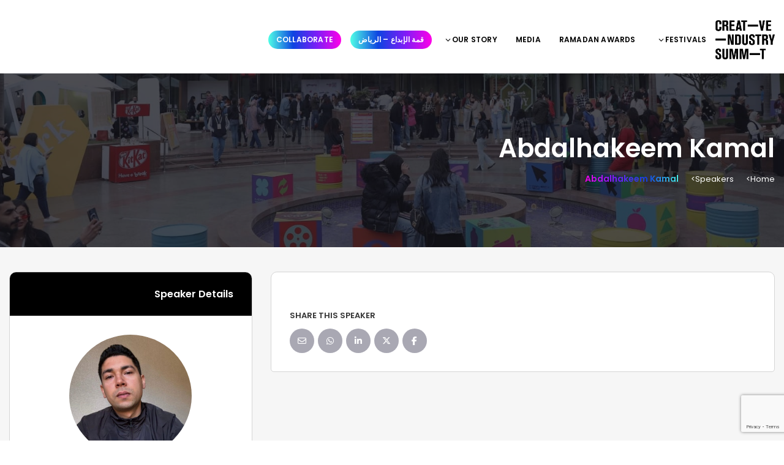

--- FILE ---
content_type: text/html; charset=utf-8
request_url: https://www.google.com/recaptcha/api2/anchor?ar=1&k=6LeucpYpAAAAAACQp2pwaMUyvkF1pDaHOSVIAR5A&co=aHR0cHM6Ly9jcmVhdGl2ZWluZG1lbmEuY29tOjQ0Mw..&hl=en&v=PoyoqOPhxBO7pBk68S4YbpHZ&size=invisible&anchor-ms=20000&execute-ms=30000&cb=ti0vcgbpfvo
body_size: 48671
content:
<!DOCTYPE HTML><html dir="ltr" lang="en"><head><meta http-equiv="Content-Type" content="text/html; charset=UTF-8">
<meta http-equiv="X-UA-Compatible" content="IE=edge">
<title>reCAPTCHA</title>
<style type="text/css">
/* cyrillic-ext */
@font-face {
  font-family: 'Roboto';
  font-style: normal;
  font-weight: 400;
  font-stretch: 100%;
  src: url(//fonts.gstatic.com/s/roboto/v48/KFO7CnqEu92Fr1ME7kSn66aGLdTylUAMa3GUBHMdazTgWw.woff2) format('woff2');
  unicode-range: U+0460-052F, U+1C80-1C8A, U+20B4, U+2DE0-2DFF, U+A640-A69F, U+FE2E-FE2F;
}
/* cyrillic */
@font-face {
  font-family: 'Roboto';
  font-style: normal;
  font-weight: 400;
  font-stretch: 100%;
  src: url(//fonts.gstatic.com/s/roboto/v48/KFO7CnqEu92Fr1ME7kSn66aGLdTylUAMa3iUBHMdazTgWw.woff2) format('woff2');
  unicode-range: U+0301, U+0400-045F, U+0490-0491, U+04B0-04B1, U+2116;
}
/* greek-ext */
@font-face {
  font-family: 'Roboto';
  font-style: normal;
  font-weight: 400;
  font-stretch: 100%;
  src: url(//fonts.gstatic.com/s/roboto/v48/KFO7CnqEu92Fr1ME7kSn66aGLdTylUAMa3CUBHMdazTgWw.woff2) format('woff2');
  unicode-range: U+1F00-1FFF;
}
/* greek */
@font-face {
  font-family: 'Roboto';
  font-style: normal;
  font-weight: 400;
  font-stretch: 100%;
  src: url(//fonts.gstatic.com/s/roboto/v48/KFO7CnqEu92Fr1ME7kSn66aGLdTylUAMa3-UBHMdazTgWw.woff2) format('woff2');
  unicode-range: U+0370-0377, U+037A-037F, U+0384-038A, U+038C, U+038E-03A1, U+03A3-03FF;
}
/* math */
@font-face {
  font-family: 'Roboto';
  font-style: normal;
  font-weight: 400;
  font-stretch: 100%;
  src: url(//fonts.gstatic.com/s/roboto/v48/KFO7CnqEu92Fr1ME7kSn66aGLdTylUAMawCUBHMdazTgWw.woff2) format('woff2');
  unicode-range: U+0302-0303, U+0305, U+0307-0308, U+0310, U+0312, U+0315, U+031A, U+0326-0327, U+032C, U+032F-0330, U+0332-0333, U+0338, U+033A, U+0346, U+034D, U+0391-03A1, U+03A3-03A9, U+03B1-03C9, U+03D1, U+03D5-03D6, U+03F0-03F1, U+03F4-03F5, U+2016-2017, U+2034-2038, U+203C, U+2040, U+2043, U+2047, U+2050, U+2057, U+205F, U+2070-2071, U+2074-208E, U+2090-209C, U+20D0-20DC, U+20E1, U+20E5-20EF, U+2100-2112, U+2114-2115, U+2117-2121, U+2123-214F, U+2190, U+2192, U+2194-21AE, U+21B0-21E5, U+21F1-21F2, U+21F4-2211, U+2213-2214, U+2216-22FF, U+2308-230B, U+2310, U+2319, U+231C-2321, U+2336-237A, U+237C, U+2395, U+239B-23B7, U+23D0, U+23DC-23E1, U+2474-2475, U+25AF, U+25B3, U+25B7, U+25BD, U+25C1, U+25CA, U+25CC, U+25FB, U+266D-266F, U+27C0-27FF, U+2900-2AFF, U+2B0E-2B11, U+2B30-2B4C, U+2BFE, U+3030, U+FF5B, U+FF5D, U+1D400-1D7FF, U+1EE00-1EEFF;
}
/* symbols */
@font-face {
  font-family: 'Roboto';
  font-style: normal;
  font-weight: 400;
  font-stretch: 100%;
  src: url(//fonts.gstatic.com/s/roboto/v48/KFO7CnqEu92Fr1ME7kSn66aGLdTylUAMaxKUBHMdazTgWw.woff2) format('woff2');
  unicode-range: U+0001-000C, U+000E-001F, U+007F-009F, U+20DD-20E0, U+20E2-20E4, U+2150-218F, U+2190, U+2192, U+2194-2199, U+21AF, U+21E6-21F0, U+21F3, U+2218-2219, U+2299, U+22C4-22C6, U+2300-243F, U+2440-244A, U+2460-24FF, U+25A0-27BF, U+2800-28FF, U+2921-2922, U+2981, U+29BF, U+29EB, U+2B00-2BFF, U+4DC0-4DFF, U+FFF9-FFFB, U+10140-1018E, U+10190-1019C, U+101A0, U+101D0-101FD, U+102E0-102FB, U+10E60-10E7E, U+1D2C0-1D2D3, U+1D2E0-1D37F, U+1F000-1F0FF, U+1F100-1F1AD, U+1F1E6-1F1FF, U+1F30D-1F30F, U+1F315, U+1F31C, U+1F31E, U+1F320-1F32C, U+1F336, U+1F378, U+1F37D, U+1F382, U+1F393-1F39F, U+1F3A7-1F3A8, U+1F3AC-1F3AF, U+1F3C2, U+1F3C4-1F3C6, U+1F3CA-1F3CE, U+1F3D4-1F3E0, U+1F3ED, U+1F3F1-1F3F3, U+1F3F5-1F3F7, U+1F408, U+1F415, U+1F41F, U+1F426, U+1F43F, U+1F441-1F442, U+1F444, U+1F446-1F449, U+1F44C-1F44E, U+1F453, U+1F46A, U+1F47D, U+1F4A3, U+1F4B0, U+1F4B3, U+1F4B9, U+1F4BB, U+1F4BF, U+1F4C8-1F4CB, U+1F4D6, U+1F4DA, U+1F4DF, U+1F4E3-1F4E6, U+1F4EA-1F4ED, U+1F4F7, U+1F4F9-1F4FB, U+1F4FD-1F4FE, U+1F503, U+1F507-1F50B, U+1F50D, U+1F512-1F513, U+1F53E-1F54A, U+1F54F-1F5FA, U+1F610, U+1F650-1F67F, U+1F687, U+1F68D, U+1F691, U+1F694, U+1F698, U+1F6AD, U+1F6B2, U+1F6B9-1F6BA, U+1F6BC, U+1F6C6-1F6CF, U+1F6D3-1F6D7, U+1F6E0-1F6EA, U+1F6F0-1F6F3, U+1F6F7-1F6FC, U+1F700-1F7FF, U+1F800-1F80B, U+1F810-1F847, U+1F850-1F859, U+1F860-1F887, U+1F890-1F8AD, U+1F8B0-1F8BB, U+1F8C0-1F8C1, U+1F900-1F90B, U+1F93B, U+1F946, U+1F984, U+1F996, U+1F9E9, U+1FA00-1FA6F, U+1FA70-1FA7C, U+1FA80-1FA89, U+1FA8F-1FAC6, U+1FACE-1FADC, U+1FADF-1FAE9, U+1FAF0-1FAF8, U+1FB00-1FBFF;
}
/* vietnamese */
@font-face {
  font-family: 'Roboto';
  font-style: normal;
  font-weight: 400;
  font-stretch: 100%;
  src: url(//fonts.gstatic.com/s/roboto/v48/KFO7CnqEu92Fr1ME7kSn66aGLdTylUAMa3OUBHMdazTgWw.woff2) format('woff2');
  unicode-range: U+0102-0103, U+0110-0111, U+0128-0129, U+0168-0169, U+01A0-01A1, U+01AF-01B0, U+0300-0301, U+0303-0304, U+0308-0309, U+0323, U+0329, U+1EA0-1EF9, U+20AB;
}
/* latin-ext */
@font-face {
  font-family: 'Roboto';
  font-style: normal;
  font-weight: 400;
  font-stretch: 100%;
  src: url(//fonts.gstatic.com/s/roboto/v48/KFO7CnqEu92Fr1ME7kSn66aGLdTylUAMa3KUBHMdazTgWw.woff2) format('woff2');
  unicode-range: U+0100-02BA, U+02BD-02C5, U+02C7-02CC, U+02CE-02D7, U+02DD-02FF, U+0304, U+0308, U+0329, U+1D00-1DBF, U+1E00-1E9F, U+1EF2-1EFF, U+2020, U+20A0-20AB, U+20AD-20C0, U+2113, U+2C60-2C7F, U+A720-A7FF;
}
/* latin */
@font-face {
  font-family: 'Roboto';
  font-style: normal;
  font-weight: 400;
  font-stretch: 100%;
  src: url(//fonts.gstatic.com/s/roboto/v48/KFO7CnqEu92Fr1ME7kSn66aGLdTylUAMa3yUBHMdazQ.woff2) format('woff2');
  unicode-range: U+0000-00FF, U+0131, U+0152-0153, U+02BB-02BC, U+02C6, U+02DA, U+02DC, U+0304, U+0308, U+0329, U+2000-206F, U+20AC, U+2122, U+2191, U+2193, U+2212, U+2215, U+FEFF, U+FFFD;
}
/* cyrillic-ext */
@font-face {
  font-family: 'Roboto';
  font-style: normal;
  font-weight: 500;
  font-stretch: 100%;
  src: url(//fonts.gstatic.com/s/roboto/v48/KFO7CnqEu92Fr1ME7kSn66aGLdTylUAMa3GUBHMdazTgWw.woff2) format('woff2');
  unicode-range: U+0460-052F, U+1C80-1C8A, U+20B4, U+2DE0-2DFF, U+A640-A69F, U+FE2E-FE2F;
}
/* cyrillic */
@font-face {
  font-family: 'Roboto';
  font-style: normal;
  font-weight: 500;
  font-stretch: 100%;
  src: url(//fonts.gstatic.com/s/roboto/v48/KFO7CnqEu92Fr1ME7kSn66aGLdTylUAMa3iUBHMdazTgWw.woff2) format('woff2');
  unicode-range: U+0301, U+0400-045F, U+0490-0491, U+04B0-04B1, U+2116;
}
/* greek-ext */
@font-face {
  font-family: 'Roboto';
  font-style: normal;
  font-weight: 500;
  font-stretch: 100%;
  src: url(//fonts.gstatic.com/s/roboto/v48/KFO7CnqEu92Fr1ME7kSn66aGLdTylUAMa3CUBHMdazTgWw.woff2) format('woff2');
  unicode-range: U+1F00-1FFF;
}
/* greek */
@font-face {
  font-family: 'Roboto';
  font-style: normal;
  font-weight: 500;
  font-stretch: 100%;
  src: url(//fonts.gstatic.com/s/roboto/v48/KFO7CnqEu92Fr1ME7kSn66aGLdTylUAMa3-UBHMdazTgWw.woff2) format('woff2');
  unicode-range: U+0370-0377, U+037A-037F, U+0384-038A, U+038C, U+038E-03A1, U+03A3-03FF;
}
/* math */
@font-face {
  font-family: 'Roboto';
  font-style: normal;
  font-weight: 500;
  font-stretch: 100%;
  src: url(//fonts.gstatic.com/s/roboto/v48/KFO7CnqEu92Fr1ME7kSn66aGLdTylUAMawCUBHMdazTgWw.woff2) format('woff2');
  unicode-range: U+0302-0303, U+0305, U+0307-0308, U+0310, U+0312, U+0315, U+031A, U+0326-0327, U+032C, U+032F-0330, U+0332-0333, U+0338, U+033A, U+0346, U+034D, U+0391-03A1, U+03A3-03A9, U+03B1-03C9, U+03D1, U+03D5-03D6, U+03F0-03F1, U+03F4-03F5, U+2016-2017, U+2034-2038, U+203C, U+2040, U+2043, U+2047, U+2050, U+2057, U+205F, U+2070-2071, U+2074-208E, U+2090-209C, U+20D0-20DC, U+20E1, U+20E5-20EF, U+2100-2112, U+2114-2115, U+2117-2121, U+2123-214F, U+2190, U+2192, U+2194-21AE, U+21B0-21E5, U+21F1-21F2, U+21F4-2211, U+2213-2214, U+2216-22FF, U+2308-230B, U+2310, U+2319, U+231C-2321, U+2336-237A, U+237C, U+2395, U+239B-23B7, U+23D0, U+23DC-23E1, U+2474-2475, U+25AF, U+25B3, U+25B7, U+25BD, U+25C1, U+25CA, U+25CC, U+25FB, U+266D-266F, U+27C0-27FF, U+2900-2AFF, U+2B0E-2B11, U+2B30-2B4C, U+2BFE, U+3030, U+FF5B, U+FF5D, U+1D400-1D7FF, U+1EE00-1EEFF;
}
/* symbols */
@font-face {
  font-family: 'Roboto';
  font-style: normal;
  font-weight: 500;
  font-stretch: 100%;
  src: url(//fonts.gstatic.com/s/roboto/v48/KFO7CnqEu92Fr1ME7kSn66aGLdTylUAMaxKUBHMdazTgWw.woff2) format('woff2');
  unicode-range: U+0001-000C, U+000E-001F, U+007F-009F, U+20DD-20E0, U+20E2-20E4, U+2150-218F, U+2190, U+2192, U+2194-2199, U+21AF, U+21E6-21F0, U+21F3, U+2218-2219, U+2299, U+22C4-22C6, U+2300-243F, U+2440-244A, U+2460-24FF, U+25A0-27BF, U+2800-28FF, U+2921-2922, U+2981, U+29BF, U+29EB, U+2B00-2BFF, U+4DC0-4DFF, U+FFF9-FFFB, U+10140-1018E, U+10190-1019C, U+101A0, U+101D0-101FD, U+102E0-102FB, U+10E60-10E7E, U+1D2C0-1D2D3, U+1D2E0-1D37F, U+1F000-1F0FF, U+1F100-1F1AD, U+1F1E6-1F1FF, U+1F30D-1F30F, U+1F315, U+1F31C, U+1F31E, U+1F320-1F32C, U+1F336, U+1F378, U+1F37D, U+1F382, U+1F393-1F39F, U+1F3A7-1F3A8, U+1F3AC-1F3AF, U+1F3C2, U+1F3C4-1F3C6, U+1F3CA-1F3CE, U+1F3D4-1F3E0, U+1F3ED, U+1F3F1-1F3F3, U+1F3F5-1F3F7, U+1F408, U+1F415, U+1F41F, U+1F426, U+1F43F, U+1F441-1F442, U+1F444, U+1F446-1F449, U+1F44C-1F44E, U+1F453, U+1F46A, U+1F47D, U+1F4A3, U+1F4B0, U+1F4B3, U+1F4B9, U+1F4BB, U+1F4BF, U+1F4C8-1F4CB, U+1F4D6, U+1F4DA, U+1F4DF, U+1F4E3-1F4E6, U+1F4EA-1F4ED, U+1F4F7, U+1F4F9-1F4FB, U+1F4FD-1F4FE, U+1F503, U+1F507-1F50B, U+1F50D, U+1F512-1F513, U+1F53E-1F54A, U+1F54F-1F5FA, U+1F610, U+1F650-1F67F, U+1F687, U+1F68D, U+1F691, U+1F694, U+1F698, U+1F6AD, U+1F6B2, U+1F6B9-1F6BA, U+1F6BC, U+1F6C6-1F6CF, U+1F6D3-1F6D7, U+1F6E0-1F6EA, U+1F6F0-1F6F3, U+1F6F7-1F6FC, U+1F700-1F7FF, U+1F800-1F80B, U+1F810-1F847, U+1F850-1F859, U+1F860-1F887, U+1F890-1F8AD, U+1F8B0-1F8BB, U+1F8C0-1F8C1, U+1F900-1F90B, U+1F93B, U+1F946, U+1F984, U+1F996, U+1F9E9, U+1FA00-1FA6F, U+1FA70-1FA7C, U+1FA80-1FA89, U+1FA8F-1FAC6, U+1FACE-1FADC, U+1FADF-1FAE9, U+1FAF0-1FAF8, U+1FB00-1FBFF;
}
/* vietnamese */
@font-face {
  font-family: 'Roboto';
  font-style: normal;
  font-weight: 500;
  font-stretch: 100%;
  src: url(//fonts.gstatic.com/s/roboto/v48/KFO7CnqEu92Fr1ME7kSn66aGLdTylUAMa3OUBHMdazTgWw.woff2) format('woff2');
  unicode-range: U+0102-0103, U+0110-0111, U+0128-0129, U+0168-0169, U+01A0-01A1, U+01AF-01B0, U+0300-0301, U+0303-0304, U+0308-0309, U+0323, U+0329, U+1EA0-1EF9, U+20AB;
}
/* latin-ext */
@font-face {
  font-family: 'Roboto';
  font-style: normal;
  font-weight: 500;
  font-stretch: 100%;
  src: url(//fonts.gstatic.com/s/roboto/v48/KFO7CnqEu92Fr1ME7kSn66aGLdTylUAMa3KUBHMdazTgWw.woff2) format('woff2');
  unicode-range: U+0100-02BA, U+02BD-02C5, U+02C7-02CC, U+02CE-02D7, U+02DD-02FF, U+0304, U+0308, U+0329, U+1D00-1DBF, U+1E00-1E9F, U+1EF2-1EFF, U+2020, U+20A0-20AB, U+20AD-20C0, U+2113, U+2C60-2C7F, U+A720-A7FF;
}
/* latin */
@font-face {
  font-family: 'Roboto';
  font-style: normal;
  font-weight: 500;
  font-stretch: 100%;
  src: url(//fonts.gstatic.com/s/roboto/v48/KFO7CnqEu92Fr1ME7kSn66aGLdTylUAMa3yUBHMdazQ.woff2) format('woff2');
  unicode-range: U+0000-00FF, U+0131, U+0152-0153, U+02BB-02BC, U+02C6, U+02DA, U+02DC, U+0304, U+0308, U+0329, U+2000-206F, U+20AC, U+2122, U+2191, U+2193, U+2212, U+2215, U+FEFF, U+FFFD;
}
/* cyrillic-ext */
@font-face {
  font-family: 'Roboto';
  font-style: normal;
  font-weight: 900;
  font-stretch: 100%;
  src: url(//fonts.gstatic.com/s/roboto/v48/KFO7CnqEu92Fr1ME7kSn66aGLdTylUAMa3GUBHMdazTgWw.woff2) format('woff2');
  unicode-range: U+0460-052F, U+1C80-1C8A, U+20B4, U+2DE0-2DFF, U+A640-A69F, U+FE2E-FE2F;
}
/* cyrillic */
@font-face {
  font-family: 'Roboto';
  font-style: normal;
  font-weight: 900;
  font-stretch: 100%;
  src: url(//fonts.gstatic.com/s/roboto/v48/KFO7CnqEu92Fr1ME7kSn66aGLdTylUAMa3iUBHMdazTgWw.woff2) format('woff2');
  unicode-range: U+0301, U+0400-045F, U+0490-0491, U+04B0-04B1, U+2116;
}
/* greek-ext */
@font-face {
  font-family: 'Roboto';
  font-style: normal;
  font-weight: 900;
  font-stretch: 100%;
  src: url(//fonts.gstatic.com/s/roboto/v48/KFO7CnqEu92Fr1ME7kSn66aGLdTylUAMa3CUBHMdazTgWw.woff2) format('woff2');
  unicode-range: U+1F00-1FFF;
}
/* greek */
@font-face {
  font-family: 'Roboto';
  font-style: normal;
  font-weight: 900;
  font-stretch: 100%;
  src: url(//fonts.gstatic.com/s/roboto/v48/KFO7CnqEu92Fr1ME7kSn66aGLdTylUAMa3-UBHMdazTgWw.woff2) format('woff2');
  unicode-range: U+0370-0377, U+037A-037F, U+0384-038A, U+038C, U+038E-03A1, U+03A3-03FF;
}
/* math */
@font-face {
  font-family: 'Roboto';
  font-style: normal;
  font-weight: 900;
  font-stretch: 100%;
  src: url(//fonts.gstatic.com/s/roboto/v48/KFO7CnqEu92Fr1ME7kSn66aGLdTylUAMawCUBHMdazTgWw.woff2) format('woff2');
  unicode-range: U+0302-0303, U+0305, U+0307-0308, U+0310, U+0312, U+0315, U+031A, U+0326-0327, U+032C, U+032F-0330, U+0332-0333, U+0338, U+033A, U+0346, U+034D, U+0391-03A1, U+03A3-03A9, U+03B1-03C9, U+03D1, U+03D5-03D6, U+03F0-03F1, U+03F4-03F5, U+2016-2017, U+2034-2038, U+203C, U+2040, U+2043, U+2047, U+2050, U+2057, U+205F, U+2070-2071, U+2074-208E, U+2090-209C, U+20D0-20DC, U+20E1, U+20E5-20EF, U+2100-2112, U+2114-2115, U+2117-2121, U+2123-214F, U+2190, U+2192, U+2194-21AE, U+21B0-21E5, U+21F1-21F2, U+21F4-2211, U+2213-2214, U+2216-22FF, U+2308-230B, U+2310, U+2319, U+231C-2321, U+2336-237A, U+237C, U+2395, U+239B-23B7, U+23D0, U+23DC-23E1, U+2474-2475, U+25AF, U+25B3, U+25B7, U+25BD, U+25C1, U+25CA, U+25CC, U+25FB, U+266D-266F, U+27C0-27FF, U+2900-2AFF, U+2B0E-2B11, U+2B30-2B4C, U+2BFE, U+3030, U+FF5B, U+FF5D, U+1D400-1D7FF, U+1EE00-1EEFF;
}
/* symbols */
@font-face {
  font-family: 'Roboto';
  font-style: normal;
  font-weight: 900;
  font-stretch: 100%;
  src: url(//fonts.gstatic.com/s/roboto/v48/KFO7CnqEu92Fr1ME7kSn66aGLdTylUAMaxKUBHMdazTgWw.woff2) format('woff2');
  unicode-range: U+0001-000C, U+000E-001F, U+007F-009F, U+20DD-20E0, U+20E2-20E4, U+2150-218F, U+2190, U+2192, U+2194-2199, U+21AF, U+21E6-21F0, U+21F3, U+2218-2219, U+2299, U+22C4-22C6, U+2300-243F, U+2440-244A, U+2460-24FF, U+25A0-27BF, U+2800-28FF, U+2921-2922, U+2981, U+29BF, U+29EB, U+2B00-2BFF, U+4DC0-4DFF, U+FFF9-FFFB, U+10140-1018E, U+10190-1019C, U+101A0, U+101D0-101FD, U+102E0-102FB, U+10E60-10E7E, U+1D2C0-1D2D3, U+1D2E0-1D37F, U+1F000-1F0FF, U+1F100-1F1AD, U+1F1E6-1F1FF, U+1F30D-1F30F, U+1F315, U+1F31C, U+1F31E, U+1F320-1F32C, U+1F336, U+1F378, U+1F37D, U+1F382, U+1F393-1F39F, U+1F3A7-1F3A8, U+1F3AC-1F3AF, U+1F3C2, U+1F3C4-1F3C6, U+1F3CA-1F3CE, U+1F3D4-1F3E0, U+1F3ED, U+1F3F1-1F3F3, U+1F3F5-1F3F7, U+1F408, U+1F415, U+1F41F, U+1F426, U+1F43F, U+1F441-1F442, U+1F444, U+1F446-1F449, U+1F44C-1F44E, U+1F453, U+1F46A, U+1F47D, U+1F4A3, U+1F4B0, U+1F4B3, U+1F4B9, U+1F4BB, U+1F4BF, U+1F4C8-1F4CB, U+1F4D6, U+1F4DA, U+1F4DF, U+1F4E3-1F4E6, U+1F4EA-1F4ED, U+1F4F7, U+1F4F9-1F4FB, U+1F4FD-1F4FE, U+1F503, U+1F507-1F50B, U+1F50D, U+1F512-1F513, U+1F53E-1F54A, U+1F54F-1F5FA, U+1F610, U+1F650-1F67F, U+1F687, U+1F68D, U+1F691, U+1F694, U+1F698, U+1F6AD, U+1F6B2, U+1F6B9-1F6BA, U+1F6BC, U+1F6C6-1F6CF, U+1F6D3-1F6D7, U+1F6E0-1F6EA, U+1F6F0-1F6F3, U+1F6F7-1F6FC, U+1F700-1F7FF, U+1F800-1F80B, U+1F810-1F847, U+1F850-1F859, U+1F860-1F887, U+1F890-1F8AD, U+1F8B0-1F8BB, U+1F8C0-1F8C1, U+1F900-1F90B, U+1F93B, U+1F946, U+1F984, U+1F996, U+1F9E9, U+1FA00-1FA6F, U+1FA70-1FA7C, U+1FA80-1FA89, U+1FA8F-1FAC6, U+1FACE-1FADC, U+1FADF-1FAE9, U+1FAF0-1FAF8, U+1FB00-1FBFF;
}
/* vietnamese */
@font-face {
  font-family: 'Roboto';
  font-style: normal;
  font-weight: 900;
  font-stretch: 100%;
  src: url(//fonts.gstatic.com/s/roboto/v48/KFO7CnqEu92Fr1ME7kSn66aGLdTylUAMa3OUBHMdazTgWw.woff2) format('woff2');
  unicode-range: U+0102-0103, U+0110-0111, U+0128-0129, U+0168-0169, U+01A0-01A1, U+01AF-01B0, U+0300-0301, U+0303-0304, U+0308-0309, U+0323, U+0329, U+1EA0-1EF9, U+20AB;
}
/* latin-ext */
@font-face {
  font-family: 'Roboto';
  font-style: normal;
  font-weight: 900;
  font-stretch: 100%;
  src: url(//fonts.gstatic.com/s/roboto/v48/KFO7CnqEu92Fr1ME7kSn66aGLdTylUAMa3KUBHMdazTgWw.woff2) format('woff2');
  unicode-range: U+0100-02BA, U+02BD-02C5, U+02C7-02CC, U+02CE-02D7, U+02DD-02FF, U+0304, U+0308, U+0329, U+1D00-1DBF, U+1E00-1E9F, U+1EF2-1EFF, U+2020, U+20A0-20AB, U+20AD-20C0, U+2113, U+2C60-2C7F, U+A720-A7FF;
}
/* latin */
@font-face {
  font-family: 'Roboto';
  font-style: normal;
  font-weight: 900;
  font-stretch: 100%;
  src: url(//fonts.gstatic.com/s/roboto/v48/KFO7CnqEu92Fr1ME7kSn66aGLdTylUAMa3yUBHMdazQ.woff2) format('woff2');
  unicode-range: U+0000-00FF, U+0131, U+0152-0153, U+02BB-02BC, U+02C6, U+02DA, U+02DC, U+0304, U+0308, U+0329, U+2000-206F, U+20AC, U+2122, U+2191, U+2193, U+2212, U+2215, U+FEFF, U+FFFD;
}

</style>
<link rel="stylesheet" type="text/css" href="https://www.gstatic.com/recaptcha/releases/PoyoqOPhxBO7pBk68S4YbpHZ/styles__ltr.css">
<script nonce="FpuuKZFM3WSfMbH-cmvDog" type="text/javascript">window['__recaptcha_api'] = 'https://www.google.com/recaptcha/api2/';</script>
<script type="text/javascript" src="https://www.gstatic.com/recaptcha/releases/PoyoqOPhxBO7pBk68S4YbpHZ/recaptcha__en.js" nonce="FpuuKZFM3WSfMbH-cmvDog">
      
    </script></head>
<body><div id="rc-anchor-alert" class="rc-anchor-alert"></div>
<input type="hidden" id="recaptcha-token" value="[base64]">
<script type="text/javascript" nonce="FpuuKZFM3WSfMbH-cmvDog">
      recaptcha.anchor.Main.init("[\x22ainput\x22,[\x22bgdata\x22,\x22\x22,\[base64]/[base64]/[base64]/KE4oMTI0LHYsdi5HKSxMWihsLHYpKTpOKDEyNCx2LGwpLFYpLHYpLFQpKSxGKDE3MSx2KX0scjc9ZnVuY3Rpb24obCl7cmV0dXJuIGx9LEM9ZnVuY3Rpb24obCxWLHYpe04odixsLFYpLFZbYWtdPTI3OTZ9LG49ZnVuY3Rpb24obCxWKXtWLlg9KChWLlg/[base64]/[base64]/[base64]/[base64]/[base64]/[base64]/[base64]/[base64]/[base64]/[base64]/[base64]\\u003d\x22,\[base64]\x22,\[base64]/[base64]/DthUHw5Ykw6RXwqnCkigew54OwohNw6TCjsKHwqtdGwR0IH0mBWTCt0PCisOEwqBUw6BVBcOiwr1/SA5iw4EKw7LDj8K2wpRSHmLDr8KDJcObY8KZw6DCmMO5Pm/DtS0YEMKFbsOkwozCuncMFjgqOMOFR8KtJcKswptmwpHCkMKRIRLCpMKXwotFwqgLw7rCrGoIw7sjZRs8w6HCjF0nGl0bw7HDl0YJa3DDh8OmRxfDvsOqwoAlw69VcMOYbCNJXsOIA1d3w79mwrQfw6DDlcOkwqc9KSt9wr9gO8O4wp/Cgm1bbgRAw5QvF3rCiMKuwptKwpk7wpHDs8KPw6kvwppkwprDtsKOw7XCpFXDs8KoTDFlCE1xwoZmwpB2U8O+w7TDklUOEgzDlsKAwoJdwrwSfMKsw6tXV27CkzJHwp0jwprCpjHDlgYdw53Dr03CjSHCqcOmw6o+OQ8Sw61tCcKwYcKJw6bCml7CsxrCuS/DnsODw73DgcKaX8OXFcO/w4dEwo0WHGhXa8OjO8OHwpspeU5sEmw/asKUH2l0dQzDh8KDwr8wwo4KOC3DvMOKRMOzFMKpw6zDkcKPHBZCw7TCuy1swo1PMsKGTsKgwqbCjGPCv8OTTcK6wqFIZx/Ds8OKw7Z/[base64]/CBjDiQ3DnTMSw77ChFJaw43Duy5+w6fDugQudzURJFDCp8K2LkxSXsKEQjo2wpEJIQkfanhTNEsew4fDlsKbwrTDqSPDnVpGwrYXw73CiXrDpsOmw4o+Jh5MGcO/w67Dqm9Bw6HCmMK9TnTDqsOaMsKXwqsqwoTDlFI2ewMeO2/CvGpBJsONwqY2w65YwqxKw7DDrsOCw6EvfHssM8KYwpFRb8KMVMOADRzDuE4ww7/CsEfDqMKeeFbDm8OGwq7CpmoPw4/CoMKjUMOvwpvDiGUuESHDocKmw6XCu8KaFg15XiI9a8KEwp7Cl8KKw4TClm/Dug7DqsK4w5fCoFY2H8OvU8OOWGdnS8OXwo0Uwqc4YV3DhMOGZhJtccKDw6LCgDBPw59TJkclSGLCukjCn8Klw6bDssOgWiXCiMKTw7rDssKCBHhvB3/CmcOzNGHCog07wqhew71MRnTDusKEw7lmL1tRV8KMw7Z/IsKIwpVfA2BnKwDDm0QSesOJwqVHwq7CqmLCgMOzwrR8QMKIXnYzD1Q7woPDhMOzXsO0w63DjSNJaWzChk8iwqlswrXCoW9dTDRUwpvCjAsnbHAROcO4OsOfw6hmw73DsgbCo0Nlw5fCmi45w7rDnhkjMsOLwpxfw4/DhsOFw6/CosKVa8Orw4nDk0oOw5xXw5ZfP8KacMKwwq4vQsOvw50+wog9GcOQw4oMGyrDjsOcwrx5w68GTsOlKcO0w63DicOBZRYgQgfCnF/ClyTCjcOgQ8OrwpjDrMOUCghcG1XCqlkTCScjb8Kww4trwq0fezA7GsO/wp9nWsO8wpAqQ8Olw5s/w5rCjSDDoQdTFsKAwrXCvcK4w4jDnsOsw7/DpMKVw5DCmcKqw7lLw4tPN8OCacOFw7RCwr/CtB9TclYQKMO4UApNbcKrGXzDrHxJTFIKwqnCgcOiwrrCksO8acOkWsKlYi54w5AlwqjCg2NhasKmaHfDvljCusOxEU7CrcKiPsOxVyV/HsOED8OzFFXDtiFHwrMbwrEPbsOKw7LCtcKcwqnCjMOJw78nwrtIw4jCq1jCv8O9wp7CtBvCtsOEwocoUMKPLx3CpMO9LMKVR8KkwqTCmTDCgsKBRsK/LX0Gw4LDncKzw5YxIMKew7XCqjjDrsKkBcKew6JKw7vCgsOMwoLCsAskw6YNw7rDn8OUFsKGw7LChcKgZsOiGidXw51vwot3wrHDsjrCh8OBBRg+w5PDqsKGejETw6PCqsOrw7I1wrXDu8O0w7rDnWlUfX7ChCklwpPDvMOQNBzCn8OKQ8KbDMOYwp/DpylFwp3Cs3UEKmvDjcOOd0huRzp1wrJ1w6BfMcKOWcKYewkXMzLDmsKwIAkRwocnw7tKOcOraHEZwrvDlDhvw4vCtVhawpnCl8KhQSVne2U2JAU2wqLDpMOMwqluworDu3DDnsK8MMKRAEPDscKrXsKowrTCrTHClsKFY8KYQkXCpxbDl8OeAQXCoQ/DlsK8fsK1InUuZ1hJBmTCjsKLwok1wptnIiFYw7rCjcK+w4bDqcO0w7PCjDAvCcOKOAvDvFFGw4zCpcKZZMO7wpXDnw/Dt8K3wqJbJcKbwqrCssOhXTtIcsKFw6DCo0o/[base64]/Ds3x/w7jCngTCg8ORA10Bw607DW11w7PCp8OYKGvCg2siCsOcJsKfUcKobMO6w4xUwp3DsnoIFFjCgybDuiXDh35IZMO/w4R+KMKMY1Yow4zDv8K3Akp4KMOyDsK4wqTCog/[base64]/DiMO9wrDChnpMWsKuw7/CllRLwpXDncO2Y8OtTF3ChRfDkynCgsOQVQXDmMONd8OTw6xmVRAUWwrCpcOjYCvDmGcVJClwKk/Cs03DmsK1TcKmJ8KlbVXDhDHCgDfDpG5RwoUCGsO7RsObw6/[base64]/Dt0A7wpJ+L35gNsKQw7DCpWBuIMOlwojDlwJEOznCtGoVQ8OiHMKrUkHDi8Oga8OhwqQTwprDjxnDiRdEEDZEJ1PDqMOsH23Dn8K6JMKzNHpJF8OAw7crYsKIw7V+w5HCtTHCpcK/RU3CnwLDsXbDo8KCw5toJcKjw7jDq8KeF8OOw43DicOgwp1QwoPDm8OMJ3Maw6/Dizk2XgnCmMOrOsOmeENbaMKyO8KEUXYIw40tHxzCnUzDkA3ChsKDRcOLD8KQw6FHd1U3w65ZCsKwKQM/[base64]/DoMOjd8OhYcKcw5d2w6jCgQ/DjmVpTsKuH8KYImFKNsKpVMOTwoUdFMOXZXzDkcKtwpfDusKVSGzDq1QSYcORMR3DvsOKw5YOw5hLIR4resOnPMKPw4bDuMOWw6HCosKnwo3Cr1zCtsK6w4BnQw/CvEDDosOlasORwr/[base64]/asOocjomRRHDtz4Ew4Qfwq7DkH3DphXCt8O0w77CpgLDv8KOUQTDsRNjwpU7OcOuL0XCon7Du3ZDQsOAVwvCjDMzwpPChwhJw73Cgz/ComVGwpsCLQYLwrciwopCYT/[base64]/wqo0wq7CqmAxIG5VwrxtVS/CsSsOV0PCqU/Cr0xlIRktKkjCusK8CMODacO5w6HChDzDm8K7RMOfw79tXMO5eH3Cl8KMF2NpH8OVLHLCvcKkZDzCi8KZw4jDiMO4XcKAPMKdSWZnGjDDmMKqOUHCrMK0w4nCv8ObeA3CigEwK8KDOkPCpMO/w6sgN8ONw59hDMKiMMKZw57DgcKVwojCgsO+w65WQ8KawowzMgwOwrDCqMOUNh8eRC9Ow5YYwrZSV8KwVsKAw4JzG8KSw7ELw5R7w5XCskMHw6c7w7IUMUdPwq/Cr1NtS8O7w6RHw4cRw5tqaMOEwonDicKsw50rT8OrMG/[base64]/w4jDlwXDocO+wpnDoHAtJ8OEwpdOw4Izwrpswp4YwqxTwqVPC3lFKcKUYcK+w4pQQMKrwqPCq8KRw43DtMOkBcKOKEfDhcK+DHNYLMO2YGbDjMKof8OzPD1iBMOmCWcHwpTDtiYqesKGw6YKw57CnMKJwqrCn8Kyw57DpD3CgkLCncK/[base64]/a0ABw4McAMO0IMKwwqgnfybDl04Lw5fCjMKHfVU+fnHCisKhBcONw5fDuMK5IMKZw5wkLcOsIDjDqgTDk8KWT8OgwofCjMKbw493QjtSw71QaG3Do8Ouwr5jJwbCvw/ClMK8w5x8chZYwpXCowN8w50xJCrCncOuw4bCmnYRw6N+wobCkzbDsCZdw7zDnAHDpsKZw6E/T8KPwqTCgEbComLCjcKGwpQyXWc/w5APwoMVccOpIcO4wqHCpibCin7DmMKjTypiW8KewqrCqMOWwoDDocKzCgMATAzDtHTCscO5UmIFXMKvfsKgw5fDq8OXPMK4w4AHRsK8wppaD8OFw7zDl1pVw5/DqsKvaMO+w7pvwol7w4jDhsOqR8KJwr9hw5LDtcO2V1/DllMsw5rCk8O6HiLCnhrCi8K6R8OyDCHDmsKER8OFBSoywrA0V8KJQ2N/[base64]/DGAnw6vCqzDDkm1+YhDDosOWeMKQw70Ow4ZXJcONwqLDuijDsjp4w6AsSsOLeMKuw6jCn1ZOwplrJBPDocOwwqnDnUvDiMK0wqB5w6VPN13CiXwnTl3Ck3XCl8KRGsOXc8KcwpLCv8OdwppxK8OZwpxcRHzDp8K/[base64]/DjsKnw4fCssOnwrPDsxEMw7XDo2LCk8OKw54cw7/CrysOdsKZCMO2w4XDpsO7NQnCvTRRw47CmMOiwpF3w7rDhlzDicKlfygcLQsgaRYkVcKaw7jCqRt6SMO4w5cSAcKdYmrCoMOGwozCosKQwrxMDHp5FGQKeS5GbsOtw50mWyfCiMOEBcOvw7wuXU/[base64]/DqWfCsS16w7MjT8OXQD8mS8O/w6rCpnBAw71jwoPCv1xXw7bDlzBLURHCn8OKw50xdcOgw6zCvcKEwo5pI3LDkkEADkIAB8OjCkBWR2nCjcOBVztHWlwZw7HChsKswqLCqsOPJ3UaC8OTwok0wr9Cw6LCi8KiN0jDvBFvW8OIXiXClsKBGBrDhsO1HsK1wqdww4bDmR/Dvk7CgAHCsmbDgHTDsMK/[base64]/CnB5Bwpd0wqplNQXCj8OBD8KHwrMXEEdnPRtlJMKfJARCdA/DtCFbNhV/woDCsxnDkcKHw7zDusOiw6gvGjvCsMKww5c+fh3DscKAbx9Kw5M1Pj8YBMOrw6bDpsKPw4Vlw58WaQjCsGVUHMKiw61RZcK1wqcjwq1yTsKLwq0uTzw7w7x5MsKTw4towrvCpMKHLnrCkcKTSAsGw6l4w4EYW2nCkMOoN0HDlQITMBQOeQA4wo5ofBbDnT/Dl8KfJgZpIsKzHcKQwpV1VC7DoEnCrGATwrUsQl7Ch8OIwpbDgjnDjMKQUcK+w6o/OhpVEjHChTp6wp/[base64]/DnMOAw7Uwdw3DmcO5KcOEw4BALMKPw4DDssKSwp3DtcOlAcKYwrjDvsKuMSIVdlVSIWEUwqUKSQFtA3wuPsKDMsOaTEnDtcOcExwaw6bDkjXDrsKwX8OhEMOjwr/[base64]/DpsKJdQzCkcKIw7/DtcOlw74+woLCjcOwU3IJw53Cm3DCkQ7Co3ooTjQFfAg0wqPDgsOdwqcXw5nCnMK4agTCucKRWTbClFHDhhPCoAt6w5gew6TCmi9rw6LCjRBbOlrDvDsYWFPDlx49w7nCvMOJEcOgwqTCnsKTCcKYKcKnw599w75GwqnCiz/Cqw0WwovClytKwrXCsArDssOpOsOlb3d1RMOvIzk1wqDCv8OWwrxaYcK1YEDCuRHDs27CtcK/GwZSWMOhw6vCoBnDusOVwr7Dgklhe03CrMOVw4bCu8OwwpzCpj9gwq/DucOrwotnw7stw6YlK1Q/[base64]/CvSfCqsKXHHYoRgQmCj3Cs8OrdwvDlS/CqVk5fMOcw77CqcKNKjFKwrEhwqHChBAdYF3Cl0gqw5wnwo1iK1YVB8KtwrDCmcKRw4Ahw7bDmsORCgHCssOLwqxqwqLCi1fCu8OJOCLCvcK+wqAMw4JEw4/CkMOuwoACwrDChkLDqMOvw5NvLgPCicKbfWfDjVAqSWbCuMOtC8KNRcO8wohoBMKew4RpfHZRCQfCgyUIMThbw5Vcf00/[base64]/CvMOfQsKjVcO8D8OBHlvDp3FBwpTDi1lHexDCm8ORAGdaPcOBC8KBw6xrWC/DvcK3AcKGWGrDlgTCgcK7w6TCll5gwoF7wpd/w5vDhifDsMOCPBE/wrQrwqPDjMOEwrPCg8O5w7Rew7DDiMKlw6vDo8K0wrnDiBLCjHJsBi0hwonDmsODw78+aUAMcDPDrgZLEMKfw5dlw5rDtsOCw4/DjcO6w4RZw6ZcF8O7wo5FwpVFIMOCwqrCqEHCicO0w5XDoMOvKsKrQ8KMwqZlAsKUAMO3VGrChMKvw6rDuRXCs8KTwowcwp7CosKWwo3Conppwp3DmMOEG8O7RMOaD8OjMMOTw4dswp/[base64]/ClSnDs8OIw7HDo8OVwpROwpVMbsKZwpzDtMKjOsKlFMO/[base64]/wrvDnSdtKFPDh8O0ag98IcKpZB40wqxLWUfDrcKSL8Khe3nDom7ClnEcN8Omw4wtfzAkM3TDh8OhO1HCn8OFwrhZecO7wo3DqsOVbMOEe8KKw5TCusKVwojDvz1Ew4DCucKGb8KGX8KwX8KvIWDCjWPCssOPFsO/[base64]/DvcKlKh7DocO5w4/Dix3DtC4zZ8KZw691w67Dgwk9woTDq31DCcOEw7hRw6J7w61RU8KzMsKdIsONdcKgwrgmwoAow5VVRcOrYMOQC8OOw7DCmsKvwoLDuEN8w4vDi2o0KcOVUcOBRcKPc8OrCBRKWsOUw7zCkcOtwonCrMK4Y3FTRMKhXXF/wr/[base64]/LsKjw7tUQ8ODUjvChsKvGjbCrErCgRhFSMO+aG/Dp1bCqHHCpXnChWTCpz0XCcKvfMKcwonDuMO6w57DhD/DhhLCqgrCqMOmwpsLD07DsHjCmEjCrsKuGsKrw7Nxw5QFZMKxSj9vw69Qf2B0wpDClcOhHMKPCy/DomvCtsOuwo/CkihzwrjDvW7DqXMNFCzDqzAjcjXDncOENsOBw6M6w5dMw78sYR1eCHfCocKrw7TCsDl9wqDCjyTDmRXDmsKOw7I+EkJ/c8Kqw4PDuMKvTMO1w59Jw7cmwp1dAMKMw6V+w5UwwpRFPMOnPwlOB8KJw6o3wqnDrcOnwrQMw4/[base64]/w608w6kXwo3ChEoew59qw49ww486w6l+w63DnsKVKWjCvVpgwrF2KxgWwq3CucOiQMKbFmXDi8KvecK9wrPDgcOKGcK3w4/CmsOlwoZow7s3dMKjw4QPw6saOmVcb35cLsK/WxLDkcKRdsK/acK/w4krwrNwRihxe8ONwqbDkSQYOsK4w6XCtcOzwpvDmHo9wrXCnEBewq4ow7lDw7fDoMOQwp0jb8KSI3k7bTTCrwpQw4tsBlwww4PCi8K9w73Cg2U0w7zDg8ORJwXCisO/wr/DgsOAwq3Ds1rDusKKSMOLO8KgwojCisKiw7vCm8KDwofClcKZwrFIZQM6wqPDknzCri9VLcKuV8K8wrzCvcKaw5A/[base64]/DjcOYw5/ChsK4bcOHw7rComfDhsOrS8KnGXR9wpHCpcOJGnQjd8OBWzQbwrMvwqQawpw7f8OSKHrCjMKLw70SecKBawtjwrJ5woHCo0B8ecOzUBfCo8KQaUPCn8OPTzx9w6Rbw5Edc8Kuw6/CmsOCCsOiWQouw7PDm8Oaw5MND8KEwosDw4zDri4nW8OcbnPCkMOvbFbDg2jCtl7Cl8K3wr/ChMK4Dz/[base64]/CsmdYPRPDs3VYwoTCm8OTw4l0SG8VBcOCwqHDh8OKXsKCw6ZLwrMKTcOxw6QneMKxWEwGdmZ7woDDrMOawpHClMKhKhg/w7QtVMKEfj3DkW7CvsKawqEJDy1gwpV7wqotFsO8A8Oaw7cjJ1dlRmvCs8OaWsOWXcKvFcKkw5w9wqBVwqPClMK5w74NImzCiMOLw5IZEHPDpMOfw47CiMO1w7RGw6FOW3TDlAvCqyLCusOYw5DCoSoGa8KKwp/DoWJEDDfCkXoKwq17LcKHXUAMe3bDq25yw65bwp3DglTDn1IAwoYBKFfCtSHDksO0w6kFcmfDr8OBw7bCjsObwogzXsO8ZBLDicO/HgxNw6YdXztRQ8KRSMKoRlTCizlkQ2nDpWMUw4hYJ1fDqcO8M8OjwoDDjXTCjMOlw5/[base64]/[base64]/CpMOuUTLCjMKCw4dAw47CksONwplSPDbDjsObSAEbwoPCsRRYwp7DihFbc1J+w4pTwqlzasOhHkbChF/DpMOmwpbCrjJ9w7vDhsK+w7DCvcOXaMOeWm7DisKbwpTCgcO2w4tEwqXChRUpXXRZw5rDi8K9JAgaF8O9w7pdKRnCr8O2IB7CiVpVwpVgwo8iw7ZKEAUSw7/DrMO6YmTDvg4ewoDCpzVRW8KUwrzCrMO/w5hJw6lffsOjLl/CkzvDrE0VNsKnwowZwoLDuS94w45DF8K3w7DCjsOeCjfDg3Raw4jCtmxGwotDcHPDoSDCmMKsw5nCpGDCm2/DpgN8bcK/wpXCk8Kuw4bCgDotw7PDucOLUSDClcO4w5jCq8OaVzEqwo3CiRcBP0g4w5vDuMOSw4zCkGNIIFDDrhrDo8KxKsKvOlZdw4PDo8OqCMK9wplJw5ZjwqPCoR3DrXlGM1jCg8K5eMKzw70Aw77Dg0XDt0k/w43CpFrCmsOaPVIvPSlFcF/DjkB6wpTDiUfDn8OYw5jDkg3DhMOYbMKnwrrCp8O2Z8KLERfDkSYKV8O2TmTDj8OpCcKgE8KywoXCrMK8wpISwrTCiUnChh5cV1B6UWrDjFnDo8OyRcOgw5rCicO6wpXCjMOYw59Xa0QJHjY3Als7ZMOWwqXDlxPDmQ4/w6Rjw6bCncOsw7YYwqbCoMKEZA0ew59RbsKUAD3DuMOhW8KIZz0Sw7HDmhfCr8K/TX4GOsOIwrfDuhwAwobDisKlw41Mw73DoAZ8SMKDY8OvJ0bCkMKGWkx4wqMWYcOQB0nDkCpxwpsTwpA3wpNyRAbCmBrCpl3DjirDuEXDn8OHDQR5VDw7woLDjn9pwqLChsKJwqMVwq3Dq8OyI0M/w7ZJwoEJbsKXfnrCkx3DhcKxYkppH0nDrsKicD7Ctn4Tw54+w5UaPFANFUzCgcKNIlHCssK9dcKVasOewqhUV8K2UV9Aw6LDr2zDswUAw78KZgVJw5dcwobDpWLDnRoQMWEpw5DDpMKLw5cBwpdmMMK8wpgqwpzCj8Oxwq/DmAnDrMOVw6nCo389CzrCvcOww5JvV8Ksw4htw63Dpip8wq91cFl7csO4w6hewqjCncODw7ZeKcOSAsOFS8O0YTYfw50Rw7DCnMOawqrCsG7Cpk5IRGByw6rCiQQaw5tUUMKNwoBWX8O0ChpaRmcrU8KnwozCoQkwC8K/wqd8QsOsIcKfwqvDk2Akw6fCs8Kcw5Ntw5MDU8OowpPCkyjCssKZwo/DpMO1XcKHWAXDrCPCuxDDocKtwp7Cq8Oaw6dGwqIww7LDl3/Cu8Opw7fCs17Dv8K7O2sUwqI4w6lAVsKxwr4xfMKfw4fDjQzDvFLDljoFw4V1wrbDgT/DkcKTX8OQwqvCmcKqw6kUEDjClhVAwq9Kwp9Swq41w6N9AcKOHD3ClcO9w4DCvsKKFnxFwpcLXg10w6DDjFnCpFYbQcKMCnPCoFvCk8KOwpzDkTsPw5LCg8KWw6g2T8KewqHDpjzDjk3ChjQvwqjDv0PChWkGJcOYFcKpwr/CqjnDjhTDqMKtwoUZwqN/BcOcw5w0w7kFWcKMwqogEsO2WHBkE8O0I8K1SyZvw7AXwqXCmcK0wpJdwpjCnCTDkzBESgLCqyLCg8Okw41Yw5jDiSjDtG5gwrfDpsOewrPCmVBIwoTDu0fClsKhYMKEw67DpcK5wrjDmRw8wqEEwrHCrMOPRsKAw6/[base64]/DvcK5w6tbwr7Ciw4kwo7DhMO+DERRwrkxw7VTw4Bww7w3BMOiwo58BEJjRWzCmmAhMnkOwpHCimZYBl/DgRXDh8K6LcOoQ3jCimA1EsKFwrfClx07w5nCsCnCnsOCVsKjMkA/[base64]/[base64]/Du8KEcsO/[base64]/DqMOtwqA/J8K+w4fCkSXDpsOyPh/DhMOowro6aTJfEcK1Y0x8wocLY8Olwq3Ck8K5KcKJw7jDsMKOwqrCsgFqwoZHwp4Pw5nCiMORbk/CkHbCi8KoeT08wphPwrF8csKcYBs0wrXCj8Ocw7k6cxwFYcKiRcKsWsKHfGpqwqMbw4tZZcO1WMK4D8OlR8O6w5Iuw6TCjMK1w5/[base64]/wqTDq8OGw5kbw6pADcOIw5xWRsKlesO1wrXDmBk3w4TDm8OsXMK3woVLNwU3wrFsw7nCq8KvwqTCvA3ClcOBbhfDksK8w5LCrwAEwpVKwrNMCcKmwoYzw6fCpzotaR9twrfChljCnHQmwowOwqfCtsKGKsKkwrcuw79oc8Kyw4FpwqJrwp7DjErCocK/w7BbMXlvwplvOQnCkGbDsGkEIy1EwqFoN3IFwoU1AcOSSMKhwpHCrnfCrsKWwqjDp8K0wplrLSrCqF83woQOJsOowprCuHJYG03Cr8KDEMOsAAspw7/Ck1DCmklGwqd7w77CgsKHeAlwK3J1dcO/cMK8acK7w5PCrcKewqREw6opa2bCuMKaOhgQwpPDuMKoc3cwb8K/[base64]/wqLDumk/[base64]/[base64]/CtGUWMcO8w7zCosOle8KrdDLDll4/[base64]/w6rDpknDtXExUzsEw77DkgfDs8Otw4rDr8KPdsOxw5kmOgASw4YDNH53VxNWGcOBGRLDisKWbQgjwo0Xw47DgMKTU8KkcxfCjjlpw4oLIWzCkm4tV8OVwqnDrFHCv3FAd8KuWAl3worDrWIjw5gyRMK9wpvChcOmBsOXw5jClXDDuWAPw7thw4/Dk8Oxw6M/PsKnw5bDl8KSw7U1J8KYDsO5NGzCuT7Cq8Obw49pT8KIKcKcw4MSBsObw7nCi183w4HDli7DggBHMSJWwrAwZMKgw4zDoVrDjsKGwrnDkw8xN8OcQMKkBXHDuwnCrR81WATDkUtcAcOfC1DDv8ODwpRJBVbCkX/DrCjCgcOpHMKtEMKww6vCr8OzwqctBWRqwqrCtsOdDcOwIAM+wogdw6jCigEGw7/CgcKowqHCpMKuw440A3hLFcOLVcKUw6vCp8KHKTnDgsKAw6wqWcK5wo91w5g6w7fCpcO7I8KUJWcuVMKCcDzCu8KNMXtzwoJKwq4uUMKSR8KNRjxyw5Umw6zCu8KUbgHDsMKRwpzCui0uWcKaZkwfZsONDzTClsKgXcKAY8KSeH/[base64]/[base64]/[base64]/w4tgw5dowonCuShxfMKhKMO5wqciw4nDrsO/J8OPTh7DvcOOw4rCgMK6w7wPIsKBwrfDuhIBM8K7wpweVGQbecO7wrtsFU1Kwpdiw4FmwqnCssK6w6tiw69nw4jCoyRXYMK8w7vCisOXw4fDrw3Ck8KBblY7w7cPMcKaw4FvKHPCs2rCoRIpw6fDph7DkXnCocKiZsO3wpFRwpDCjX/DukHCvMKjKgLDjcOCf8Kkw6DDqnNNJlHChsO5OkLCr1Rlw73Dm8KQdGHDlcOpw5Mcwo4tY8K6NsKLaW/CmljClT0Hw71jf1PCosKcwozChMOTwqLDmcORw40AwoRewqzCgMKswpHCpcO5woEmw7fCmwrCn0l6w5bDv8Kcw7zDmsORwo7DmcKrETfCnMKqSk4ILsKzIMKhBxPCr8KLw7FYw7DCtcOVwrHDmxdDa8K7HcK8w63CosKjLh/CoRNFw4/Co8K/wqjDo8KhwoclwoMdwrrDg8O/w7XDjsKdIcKwQDDDssK4D8KXDHjDmcK6T3/ClcOaXk/CkMKwa8Ofa8OKwpQbw4cWwqFJwpLDpnPCtMOJUsKuw53DvRDDni4hEBHDs2ZNfHPCtWXDjEjDkSLCg8Kaw6hww6jCucOZwoYOw7UlQFEEwog3DcOWasOrG8KQwo4Bw7IMw7/Cl07CtMKkVcO9w43CusOBwr9BRGDCqAbCocOvwqHCpSYaTThawpBoL8KTw7tvTcO+wr5vwrlWTcO9BwtAwrDDq8KUM8Oew6VHfEHCuAPCiy7CiXAbfjzCqHXDocONbkQ2wpVnwojCpR9zWGUgS8KAFhbCnsOnQMOlwo5rZMO/w5o3w5HDt8OLw74awow0w5QVWcKmw6l2Ak/[base64]/Di1VaJD/DjcO5wonDpMKxwqzCuirCscKZKy/DpsKQwo03w6zDuXlyw54BGMK8IMK8wrTDg8KbR1tvw73ChlIxaz14UMOGw4RPTsKCwobCr2/Dqw5ZZsOXAznCu8OwwpXDqsKUwqDDpkd5dD8zZQdxGMK1w75JH3jDqMK9XsKPTzDDkAnCkWXCmsKjw4HCpDLDrsKewrzCqMOFH8OJPMOiJU7CsVMQbsK7w67DucKiwoPDn8Ofw799w7xUw5DDkcKmd8KUwojChE3CpMKaf27DnMO+wroeOQPDvsK/LcOqJMODw5LCpsKtQgzCpBTCksKAw4x1wrpZwohhdnY0fihzwobDjkDDtRhHazVUwpYAfAsGBMOiO012w6guIycHwrM0TMKebcK0bTrDlVLDlsKmw4vDjG3CpcOFLBIKPWnCksK4w6/Dn8KfesOLZcO8w5DCp33DiMKxLmnCuMKHL8OywqbDnMO8BiTCpSvCuVPDoMOGD8KvZcKMXcOiw412DcKtwq/[base64]/PwJVw7fDuUXDvQ/[base64]/DsFjDlQZXc03CocK6wrMTfm5kw4PCjAFUw7PCosKrCcOYwrRIwq9MwoENw4lLwpfCgRXCglbClk/CuiLCqS1bFMOvLMKpUWvDr37DkCcEC8KHwqvClsKkw4JIN8OvDsKSw6fCjMOsdU3DuMObw6MFwqVGw4PDr8OaY1DCkcO8CMOtw4TCu8KSwqISwpQXLxDDtMODU0fCnRHCh3IQaW5+V8KQw6/Du0tQa1PDn8KcVMOPA8OgETQaVEY/LAzCji7Dp8KNw4rCj8K3wpl8w7fDvzvCvCXCmSLDtcOpw7bCksOhwp87wpchFh53YEhzwoDDn2fDny/CiTjCmMKiOy05ZQlywrsBw7YIdMObwoUjSkPDksKkw4XCj8OBdMOlMsKaw7TCrMK5wpXDhRDCkMOQw7LDpcK+GFsLwpDCtMOrwoTDnDF9w7DDncKGw77ChSIKw5BCLMKvSD/[base64]/CkC8cUsKGBAYrwoRwMgHCpETDmMOSwpk8w6HDqMKtwoTDu13DpUobwrEoZ8O7w6dPw7vDqcOgFsKLwqfDozwBw7ctOsKQw4o7ZnoIw7/DpcKJGcO1w5oHSDHCmMOmN8K6w5bCoMK7w6p8DMORwoXClcKKTsKQBC/DtcO3wqjChD3DpRfCtsK7w7nCtsOoQMKAwpPCncKOU0fCsGvDmRPDh8KwwqscwpvDnQgyw4hMwrhkTMKxwrzCr1DDv8KtI8ObLyxGOsKoNzPCgMO2NzNHOcK/[base64]/w6wXWXcpw4jChsOkwqbDum7Dt8K0wrwHI8KDRlVbDxN8w4LDgizCg8O8dMOTwowFw7FWw7F+elTCqmNPD0ZffVXCsm/DnsO8wrkDwq7Cj8OOTcKqw7gywoHDiVPCkjDDgjQvcSs/WMOmL2MhwojClw5ACsOmw5VtX2LDu1N1w6grwrdZF3vCsB0CwoHClcKQwr5yTMOQw7sPL2DDsSd1G3JkwrDClMKcQkQIw7LCqMOvwpDDvsOEUcOUw5PDnsOSw6BLw6LCgcOTw7o1woLCrMOWw7zDmwVqw6/CsDXDvcKPNGbCqwPDhk7CvwVbF8KdP07CoVRxwpxYw6d1wpjDsVUSwp9WwobDhcKUw4xkwoPDs8KvGzlsP8O2dsOYAcKNwprChF/CjyvCnwFKwpzChHfDtWk4XcKNw57CncKrw6vCmcOTw7XCrMOGc8KiwqnDoHrDlxnDi8O8XcKrDcKuJyNrw6LDunbDr8OLJcOgYsKDHgonXsONVMOlJ1TClwhzeMKaw43CqcOawq7Cs0ICw4AXwrcRw51/w6DCrjjDpW4qw6/Dl1jCpMO0Q084w6l3wrspwo0TA8K2wo4cN8KOwoTCvsKCS8KiQg5cw5/[base64]/Dj8KMOkrDsy/[base64]/[base64]/CpMO5VXdZw6QMwozDscOBG8O3w6PCjsKCwrtGwrjCjsKWw5fDt8O+OFgcw7thwrYoPjx6wr9qAMObHMOLwqRyw4pMwqPCjMOTwrkIM8OJwozCuMK+YmbCrMKwExRow44cBW/CqMKtEMOvwpfCpsO5w6zDo3sNw5XChMO+wq4Nw7jDuQjCqcOtwrzCu8Kwwqg9Cj3Ch058LsOhW8KST8K9JsKwbsONw5sRMAbCpcKJSMKFdBNFNcONw45Ew6vCgcKwwpkwworCrsO1w5/CjRBpTj1CezxTXTfDmcOdw5zCgsOxaR9/[base64]/wrHChcK+w53DoR9pwpd5NsKPw6EtG8KiwrjCrcKnZ8K7w6UOV1w2wrDDuMO0bhPDgcKpw7NVw6fDgAMNwq9MZ8K8wqLCosO6HsKZGjrCrgtvV2HCjMK+PDrDhEnDpcK/wqHDtsOqw5kfVxjCrm7CpQAGwqF/EcKqB8KTJ1PDscK8wooHwqlncm7CrVTDvcKUMhF0PQwpJnHCmMKCwpIJw5fCtMKPwqQPHSkBGmswf8OWI8ODw793W8OOw40OwqtGw6/DpBfDihfCj8KjXlUiw5rDshhYw4LDrsK4w5EUwrMCPcKGwpkEEcK1w7MDw7jDqMOOY8Kcw4vDuMOqRMKZSsKHWcOnOwfCiwvDvhRuw7rDvBVlElnCjcOuIsKpw6U/wrYCWMOmwqPDkcKaXQDCgQdKw7PDrxXCgVpqwox8w6HCmX8idkAaw5nDgWNhw4TDg8K4w7Ivwqc9w6TCnsK0YgguFBTDp35PHMO/G8OjZ1jCjcKmclZTw7XDpcO8w6/CsWjDncK8b1Akwo9Vwq3CvUTDqMOPw7zCocKnw6fDq8K1wrRkaMKVByVdwrIza1d0w7orwrbCm8Okw6xMCMKzLMKHAsKEMX/CiEjDl0ciw4bCk8OQYAodU0TDhzYSCm3CtsKYbEfDtR/Dm0vCpVIHwp1oajLDiMOwS8K7wonCr8K3w4LDkFYld8O1XgXDp8Omw77CqwPDmVzCrsOzdcKbasKDw6dowr7Ctw9CIXZ+w79uwpJoK3pPYFRbwpELw61ww4LDn0QmPHXCi8KLw7ZQw7A1w7/ClcK8wpvDq8KTRcO3TgdSw5Rxwr4yw5Eow5cjwoHDmybDoVDClcOfw49RNkggwpbDlMK4LMOTW2Qiwpk3FzglV8OqcB8GZcOUJ8ODw5fDmsKBQT/CgMO+flBxDlYJw5DCnm/[base64]/CulUqwq7DijTDq2NSwqU0wqEpWAI5ISnDrg3DrMO7MMOBQxnDi8KEw6lmHnx0w5nCv8OLfQXDihVcw7rDkcK+wrfCgsK3Y8KNTBhKbVQEwossw6M9w4VNw5DCh1rDkW/CqSAiw4nDo2sGw7UrSAkFwqLCjG/CqsOGUHRDfBXDrUjDqsKICl/DgsKjw5YUdy88wrIfCsKuOcKHwrZ7w7gHW8OsdsKkwpdRwrPCoEHCi8KjwowyScKww69WOm/Cp1BhNsOrTsOJBsOFRMK+Z23CsSHDkFXDk0bDrDbDhsO0w7ZMwqZgwojCmsObw6TCiXQ6w40QGMOLwpjDv8KfwrLCqAIWecKGYMKUw69qIg/CnMOVwq8RM8K8acOucGHCm8KmwqhED0tVbRjCqhrDgsKHFh3DhlhawojCqCHDiVXDq8KLFEDDiDnCqcKAa3IDw7Inw5hGOcKRYlt3wrjCklHCpcKpbnvCj0/Ctx1iwpLDhWHChcOTwqPCpjRjVcK/S8KLw7ZrVsKYw7gaX8K/w5rCp0dRSz55KBXDsA5Pw5Yba34qdUgEwoJ2wq7DrTEye8OIV0XCknjCtQLDocKyQcOiw79hQWNZwoBEBg43W8Khd0N2w4/DsAQ7w690c8K3bB0ALcKQw4vDkMO9w4/[base64]/[base64]/CvWjDokbDocOxaSIiYMK5w7tAw7LDgn/DhsOMJ8K8VBLDlm3DnMKkF8ORNg0hw60FbMOlwqYGT8OdPDwHwqvCvsOXwqZ/w7kgTU7DuU4EwobDk8KGwrLDmsKCwrJBMDLCt8KOB1oUw5fDoMOABnU4KcOEwo3Cpi7DjcOjdGUZw7PCksKMIsOMb1DCn8OAwqXDjcOiw4nDuUsgw4pWdElIwp50DxQaKyDDg8K0LT7CjHPCqRTDiMOdGFnCucKvMDfCumrCgWZBH8ODwrDCkE/Du0oaFEDDsmzDusKBwrwiA0kPd8OqX8KOwoTChcOJOFDDqRvDnMKwacOQwonDmsK4f3HDt2XDgQMuwpvCpMOoXsOeQC9AV2HCpsKsFMO5KsKTSVjDssKRDsKzGCnDnR/CtMK8PMKHw7VswpXCusOAwrTDoxEVJFrDsG0EwpbCk8KmY8KbwqnDtgrCmcK/wq/DgcKFP0rCg8OmAUUxw71nHFrCk8KZw7jDt8O3EERzw4AYw43Dj31rw58sVlnCjwRBw7rDnF3Dtg/DtsKOajzDr8OTwoDDqcKYw7AKGzUVw4UFE8OUU8OXLFzClMKXwq/CpMOOYMOSw78JBMOZwqXCh8K8w7RiJcKIQ8K/fSrCosOFwpkPwooNwq/[base64]/DgMK2w5MpwpHDt3LDk8KMw57ChxPDvMKUd8OXw4QoR37CicKMSzIKw614w5PCoMKAw7jDncOUR8K9woN9PSfCgMOUSsK/[base64]/E8KKw6jDiBV/UcOwGsOfw640WcKzwr0NRkkBwq44KGjCqsO/w6NCZyvDqXBAeRvDpy81H8OtwoPCoSAQw6nDocKzw7sgCMKMw6LDjsO8LMO+w6bCmRXDnR4FUsK2wq1lw6wEKMKJwrNLY8KYw5fDi3BIOm3DtwA3TXdsw6DCuG7CgsKOw4DDoGxyPMKceA/CslTDiCrDgAnDiDvDosKOw4/Cjy1XwoITIMOowpHCjk/ChcOKNsOtwr/DvzwG\x22],null,[\x22conf\x22,null,\x226LeucpYpAAAAAACQp2pwaMUyvkF1pDaHOSVIAR5A\x22,0,null,null,null,1,[16,21,125,63,73,95,87,41,43,42,83,102,105,109,121],[1017145,217],0,null,null,null,null,0,null,0,null,700,1,null,0,\[base64]/76lBhmnigkZhAoZnOKMAhk\\u003d\x22,0,0,null,null,1,null,0,0,null,null,null,0],\x22https://creativeindmena.com:443\x22,null,[3,1,1],null,null,null,1,3600,[\x22https://www.google.com/intl/en/policies/privacy/\x22,\x22https://www.google.com/intl/en/policies/terms/\x22],\x22FwCzoxqccE4g7OW4bJJiusce5xW6K0HipKr7Hmzg2AI\\u003d\x22,1,0,null,1,1768893706026,0,0,[133],null,[21,112,243],\x22RC-a12n92OHwNMySw\x22,null,null,null,null,null,\x220dAFcWeA5ZY1WM--1yKcwaFl4wS-bgQAp17ujPxhS__r_hxhcJVooyK4GWD66WgirL2E6Hn34-c6DDHB3KcEVpPO6W_JhgHEDAWg\x22,1768976505725]");
    </script></body></html>

--- FILE ---
content_type: text/css
request_url: https://creativeindmena.com/wp-content/themes/eventchamp-child/css/customar.css?ver=6.9
body_size: -183
content:
.gt-event-style-4 .gt-title{
	text-align: right;
}
.gt-details span{
	padding: 4px;
}
.gt-inner-events-speakers .gt-speaker{
	margin-right: 28px;
    text-align: right !important;	
}
.gt-page-title-bar h1{
	text-align: right;
}
header.gt-header.gt-style-3{
	direction: ltr;
}
header.gt-sticky-header.gt-active {
    direction: ltr;
}
footer.gt-footer.gt-style-1 {
    direction: ltr;
}
footer.gt-title{
	text-align: left !important;
}
.event-moderator h4, .event-moderator p{
	text-align: right;
	 margin-right: 35px;
}

--- FILE ---
content_type: text/css
request_url: https://creativeindmena.com/wp-content/themes/eventchamp-child/css/style-new-home.css?ver=6.9
body_size: 4959
content:
/*======HEADER BEGIN======*/
header.gt-header.gt-style-1 {
    background: #ffffff;
}

/*@media screen and (min-width:1300px){
header.gt-header.gt-style-1 .container.gt-container {
    max-width: 1840px !important;
 }
}*/

header.gt-header.gt-style-1 .container.gt-container {
    justify-content: center !important;
    column-gap: 3vw;
}

header.gt-header.gt-style-1 .container.gt-container .gt-content {
    display: flex;
    flex-direction: row-reverse;
    width: 100%;
    justify-content: space-between;
    align-items: center;
}

.gt-sticky-header .gt-content {
    justify-content: space-evenly !important;
}

.gt-header.gt-style-1 .gt-navbar .gt-menu > li > a, .gt-header.gt-style-1 .gt-navbar .gt-menu > li > a:visited.gt-header.gt-style-1 .gt-elements .gt-social-links li a, .gt-header.gt-style-1 .gt-elements .gt-social-links li a:visited, .gt-header.gt-style-1 .gt-elements .gt-cart svg, .gt-sticky-header .gt-elements .gt-social-links li a, .gt-sticky-header .gt-elements .gt-social-links li a:visited, .gt-sticky-header .gt-navbar .gt-menu > li > a, .gt-sticky-header .gt-navbar .gt-menu > li > a:visited {
    color: #000000 !important;
}

.gt-header.gt-style-1 .gt-elements {
    margin-bottom: unset !important;
}

.gt-header.gt-style-1 .gt-elements .gt-user-box, .gt-sticky-header .gt-elements .gt-user-box, .menu-item-128090 {
    background: linear-gradient(to left, #ff00e7 0%, #7d1df7 33%, #0d44e1 66%, #4fffe6 100%) !important;
    transition: all 0.4s ease-in-out;
}

.gt-header.gt-style-1 .gt-elements .gt-user-box > li > a:hover, .gt-header.gt-style-1 .gt-elements .gt-user-box > li > a:visited, .gt-sticky-header .gt-elements .gt-user-box > li > a:hover{
    color: #000000;
   	transition: all 0.4s ease-in-out;
}

.gt-header.gt-style-1 .gt-navbar .gt-menu > li > a, .gt-header.gt-style-1 .gt-navbar .gt-menu > li > a:visited {
	text-transform: uppercase;
    font-size: 12px !important;
	font-weight: 600 !important;
}

.gt-header.gt-style-1 .gt-navbar .gt-menu > li a:hover, .gt-header.gt-style-1 .gt-navbar .gt-menu > li>a:hover, .gt-header.gt-style-1 .gt-navbar .gt-menu li .gt-dropdown-menu li a:hover, .gt-header.gt-style-1 .gt-elements .gt-social-links li a:hover, .gt-sticky-header .gt-elements .gt-social-links li a:hover, .gt-sticky-header .gt-navbar .gt-menu > li a:hover, .gt-sticky-header .gt-navbar .gt-menu li .gt-dropdown-menu li a:hover{
	background: linear-gradient(to left, #ff00e7 0%, #7d1df7 33%, #0d44e1 66%, #4fffe6 100%) !important;
    -webkit-background-clip: text !important;
    -webkit-text-fill-color: transparent;
}

.gt-header.gt-style-1 .gt-elements .gt-user-box > li > a, .gt-header.gt-style-1 .gt-elements .gt-user-box > li > a:visited, .gt-sticky-header .gt-elements .gt-user-box > li > a, .gt-sticky-header .gt-elements .gt-user-box > li > a:visited {
    padding: 10px 25px !important;
    font-size: 16px !important;
    text-transform: capitalize;
}

.gt-header.gt-style-1 .gt-navbar .gt-menu li .gt-dropdown-menu, .gt-sticky-header .gt-navbar .gt-menu li .gt-dropdown-menu {
    border-top-color: #212020 !important;
}

.gt-header.gt-style-1 .gt-navbar .gt-menu > li.menu-item-128090 > a, .gt-sticky-header .gt-navbar .gt-menu > li.menu-item-128090 > a, .gt-sticky-header .gt-navbar .gt-menu > li.menu-item-128090 > a:visited {
    color: #fff !important;
    padding: 6px 13px !important;
    line-height: normal;
}

.gt-header.gt-style-1 .gt-navbar .gt-menu > li.menu-item-128090 > a:hover, .gt-sticky-header .gt-navbar .gt-menu > li.menu-item-128090 a:hover {
    -webkit-text-fill-color: #000 !important;
}

.gt-header.gt-style-1 .gt-navbar .gt-menu > li.menu-item-128090, .menu-item-128090 {
    border-radius: 25px;
}


/*======HEADER END======*/

/*====MAIN SECTION BEGIN====*/
.main-first-heading {
    font-size: 50px;
    font-weight: bold;
}

.main-second-heading-color {
    font-size: 24px;
    font-weight: 500;
    background: linear-gradient(90deg, #ff00e7 0%, #7d1df7 33%, #0d44e1 66%, #4fffe6 100%);
    -webkit-background-clip: text;
    -webkit-text-fill-color: transparent;
    line-height: normal;
}

.main-paragraph {
    font-size: 19px;
    color: #333333;
}

.vc_btn3.vc_btn3-shape-rounded {
    border-radius: 50px;
}

.main-button-gradient-color a.vc_btn3.vc_btn3-color-grey.vc_btn3-style-modern,
#speakers-new-home .see-more-speaker .vc_btn3.vc_btn3-color-grey.vc_btn3-style-modern,
#Newsletter .gt-button.gt-style-2 a,
.background-text-color .ramadan-awards-banner-countdown .gt-countdown-slider.gt-style-2>.gt-slider-content .gt-buttons a,
.new-ticket-style button.gt-button.gt-style-3, .workshop-button-viewmore .gt-button.gt-align-center a, .col-annual .btn-annual a.vc_general.vc_btn3{
    color: #fff;
    border-radius: 30px;
    background: linear-gradient(to left, #ff00e7 0%, #7d1df7 33%, #0d44e1 66%, #4fffe6 100%);
    padding: 6px 30px;
    transition: all 0.4s ease-in-out;
    border: none;
    font-size: 16px;
    font-weight: 500;
}

.main-button-gradient-color a.vc_btn3.vc_btn3-color-grey.vc_btn3-style-modern:hover,
#speakers-new-home .see-more-speaker .vc_btn3.vc_btn3-color-grey.vc_btn3-style-modern:hover,
#Newsletter .gt-button.gt-style-2 a:hover,
.new-ticket-style button.gt-button.gt-style-3:hover, .col-annual .btn-annual a.vc_general.vc_btn3:hover {
    color: #000000;
    transition: all 0.4s ease-in-out;
}

@media screen and (max-width:600px) {
    .main-first-heading {
        font-size: 30px;
    }

    .main-second-heading-color {
        font-size: 20px;
    }

    .main-paragraph {
        font-size: 13px;
    }
}

@media screen and (min-width:601px) and (max-width:1024px) {
    .main-first-heading {
        font-size: 35px;
    }
}

/*====MAIN SECTION END====*/

/*====TEXT COLOR SECTION BEGIN====*/
.background-text-color .gt-background-text {
    background: linear-gradient(90deg, #ff00e7 0%, #7d1df7 33%, #0d44e1 66%, #4fffe6 100%);
    -webkit-background-clip: text;
    -webkit-text-fill-color: transparent;
    opacity: 0.4 !important;
    z-index: -1 !important;
}

.background-text-color .ramadan-awards-banner-countdown .gt-countdown-slider.gt-style-2>.gt-slider-content .gt-buttons a {
    padding: 4px 30px;
    flex-direction: row-reverse;
}

.background-text-color .ramadan-awards-banner-countdown .gt-countdown-slider.gt-style-2>.gt-slider-content .gt-buttons a:hover {
    color: #000000;
    background: linear-gradient(to left, #ff00e7 0%, #7d1df7 33%, #0d44e1 66%, #4fffe6 100%);
}

.background-text-color .gt-countdown-slider.gt-style-2>.gt-slider-content .gt-buttons i {
    margin-right: 0px;
    margin-left: 12px;
}

/*====TEXT COLOR SECTION END====*/

/*====VIDEO TEXT COLOR SECTION BEGIN====*/
.textBlock-color,
.textBlock-color p {
    margin-bottom: 0px !important;
    font-size: 55px;
    font-weight: 700;
    line-height: 1.2;
}

.textBlock-color p span {
    font-size: 65px;
}

.video-border .wpb_video_widget .wpb_wrapper iframe {
    border-radius: 20px;
}

.text-video-line {
    position: relative;
    display: inline-flex;
}

.text-video-line h4 {
    margin: 0px !important;
}

.text-video-line::before {
    content: "";
    position: absolute;
    background: #4a4a4a;
    width: 40px;
    height: 1px;
    bottom: 50%;
    left: 105%;
}

.text-video-line::after {
    content: "";
    position: absolute;
    background: #4a4a4a;
    width: 40px;
    height: 1px;
    bottom: 50%;
    right: 105%;
}

#celebrating-text-video .text-video,
#celebrating-text-video .video-border {
    padding-top: 0px;
}

@media screen and (max-width:600px) {

    .textBlock-color,
    .textBlock-color p {
        font-size: 30px;
    }

    .textBlock-color p span {
        font-size: 35px;
    }

    .empty-space-none {
        height: 20px !important;
    }

    #celebrating-text-video .video-border,
    #text-video .text-video {
        padding: 0px !important;
    }
}

@media screen and (min-width:601px) and (max-width:1024px) {

    .textBlock-color,
    .textBlock-color p {
        font-size: 35px;
    }

    .textBlock-color p span {
        font-size: 35px;
    }

    .empty-space-none {
        height: 55px !important;
    }
}

/*====VIDEO TEXT COLOR SECTION END====*/

/*====SPEAKERS SECTION BEGIN====*/
.text-speakers-line h2 {
    margin: 0px !important;
}

.text-speakers-line h2 {
    color: #fff;
    font-size: 50px;
    position: relative;
    display: inline-flex;
    font-weight: bold;
}

.text-speakers-line h2::before {
    content: "";
    position: absolute;
    background: #fff;
    width: 100px;
    height: 1px;
    bottom: 50%;
    left: 105%;
}

.text-speakers-line h2::after {
    content: "";
    position: absolute;
    background: #fff;
    width: 100px;
    height: 1px;
    bottom: 50%;
    right: 105%;
}

@media screen and (max-width:600px) {
    .text-speakers-line h2 {
        font-size: 28px;
    }

    .text-speakers-line h2::before {
        width: 35px;
    }

    .text-speakers-line h2::after {
        width: 35px;
    }

    #speakers-new-home #categorized-speakers-alumni23-1 {
        margin: 0px !important;
    }
}

@media screen and (min-width:601px) and (max-width:1024px) {
    #speakers-new-home #categorized-speakers-alumni23-1 {
        margin: 0px !important;
    }
}

#speakers-new-home ul.nav.gt-nav.gt-center {
    display: none;
}

#speakers-new-home #categorized-speakers-alumni23-1 {
    margin: 0px 100px;
}

#speakers-new-home .gt-columns {
    justify-content: center;
}

#speakers-new-home .gt-speaker.gt-style-4 .gt-content .gt-profession,
#speakers-new-home .gt-name a,
#speakers-new-home .gt-speaker.gt-style-4 .gt-content .gt-company,
#speakers-new-home .gt-speaker.gt-style-4 .gt-social-links ul li a {
    color: #fff !important;
}

#speakers-new-home .gt-speaker.gt-style-4 .gt-social-links ul li a:hover, .gt-social-links ul li a:hover {
    background: linear-gradient(90deg, #ff00e7 0%, #7d1df7 33%, #0d44e1 66%, #4fffe6 100%);
    -webkit-background-clip: text;
    -webkit-text-fill-color: transparent;
}

/*====SPEAKERS SECTION END====*/

/*====PRODUCT SECTION BEGIN====*/
.color-product h2 {
    color: #000;
}

.color-product h2::before,
.color-product h2::after {
    background: #000;
}

.service-box-icon .products-box .gt-eventchamp-service-box.gt-style-1 .gt-icon svg {
    width: 70px;
}

.service-box-icon .products-box .gt-eventchamp-service-box.gt-style-1 .gt-icon {
    background: linear-gradient(179deg, #ff00e7 0%, #7d1df7 33%, #0d44e1 66%, #4fffe6 100%);
    border: none;
    bottom: 50px;
    margin-bottom: 0px;
}

.service-box-icon .products-box .gt-eventchamp-service-box.gt-style-1.gt-align-center {
    min-height: 290px;
    padding: 0px 10px;
    background: linear-gradient(179deg, #ff00e7 0%, #7d1df7 33%, #0d44e1 66%, #4fffe6 100%);
    border-radius: 21px;
    position: relative;
}

.service-box-icon .products-box .gt-eventchamp-service-box.gt-style-1.gt-align-center::before {
    content: '';
    position: absolute;
    top: 2px;
    bottom: 2px;
    left: 2px;
    right: 2px;
    background: white;
    border-radius: 19px;
    z-index: 1;
    transition: background 0.3s ease;
}

.service-box-icon .products-box .gt-eventchamp-service-box.gt-style-1.gt-align-center:hover::before {
    background: none;
}

.service-box-icon .products-box .gt-eventchamp-service-box.gt-style-1.gt-align-center>* {
    position: relative;
    z-index: 2;
}

.service-box-icon .products-box .gt-eventchamp-service-box.gt-style-1 .gt-title {
    font-weight: 800;
    margin-bottom: 20px;
}

.service-box-icon .products-box p {
    color: #000;
    font-weight: 500;
    font-size: 12px;
    line-height: normal;
}

.service-box-icon .products-box .gt-eventchamp-service-box.gt-style-1.gt-align-center:hover .gt-title,
.service-box-icon .products-box .gt-eventchamp-service-box.gt-style-1.gt-align-center:hover p {
    color: #fff;
}

@media screen and (max-width:600px) {
    .service-box-icon .products-box:nth-child(-n+3) {
        margin-bottom: 80px;
    }
}

@media screen and (min-width:601px) and (max-width:1024px) {
    .service-box-icon .products-box:nth-child(-n+2) {
        margin-bottom: 80px;
    }
}

/*====PRODUCT SECTION END====*/

/*====COUNTER SECTION BEGIN====*/
.cis-counter,
.service-box-icon {
    justify-content: space-evenly;
    align-items: flex-start;
}

#counter-section .inner-row-counter .gt-number {
    border-color: #1E96C9 !important;
}

#counter-section .cis-counter {
    justify-content: center;
}

@media screen and (max-width:600px) {

#counter-section .counter-border-color:nth-child(1),
#counter-section .counter-border-color:nth-child(2) {
    margin-bottom: 20px;
	}

#counter-section .vc_col-xs-6 {
    width: 45%;
	}
}


/*====COUNTER SECTION END====*/

/*====NEWS-LETTER SECTION BEGIN====*/
.paragraph-white {
    color: #fff;
}

#Newsletter .gt-button.gt-style-2 a,
.gt-button.gt-style-2 a:visited {
    flex-direction: row-reverse;
}

#Newsletter .gt-button svg {
    width: 16px;
    margin-left: 12px;
    margin-right: 0px;
}

#Newsletter .gt-button.gt-style-2 a svg path {
    transition: fill 0.4s ease-in-out;
}

#Newsletter .gt-button.gt-style-2 a:hover svg path {
    fill: #000;
}

/*====NEWS-LETTER SECTION END====*/

/*====OUR PARTNER SECTION BEGIN====*/

.our-partner img {
    max-width: 50% !important;
    height: auto !important;
}

/*====OUR PARTNER SECTION END====*/

/*====TICKET SECTION AND PAGE BEGIN====*/

.new-ticket-style .gt-event-ticket.gt-style-1 .gt-ticket-inner {
    display: block;
}

.new-ticket-style .gt-event-ticket.gt-style-1 {
    padding: 0px;
}

.new-ticket-style form {
    width: 40%;
    margin: auto;
}

.new-ticket-style .gt-details {
    text-align: center;
}

.new-ticket-style .gt-ticket-features h4:first-of-type {
    text-align: center;
}

.new-ticket-style .gt-event-ticket.gt-style-1 .gt-ticket-inner>.gt-ticket-features {
    padding: 15px 70px;
}

.new-ticket-style .gt-event-ticket .gt-title {
    height: 100px;
    display: flex;
    align-items: center;
    justify-content: center;
    border-radius: 10px 10px 0px 0px;
    margin-bottom: 40px !important;
    font-size: 36px !important;
    font-weight: bold !important;
}

.new-ticket-style span.woocommerce-Price-amount.amount {
    font-size: 36px;
}

.new-ticket-style .gt-title {
    background: rgba(0, 0, 0, 0.85);
    color: #fff;
}

.new-ticket-style .gt-price {
    margin-bottom: 40px !important;

}

.new-ticket-style .gt-event-ticket.gt-style-1 {
    min-height: 700px;
    box-shadow: 12px 12px 7px -10px #888888;
}

.new-ticket-style button.gt-button.gt-style-3 {
    font-size: 18px;
    font-weight: 600;
}

@media screen and (max-width:600px) {

    .new-ticket-style .gt-event-ticket .gt-title,
    .new-ticket-style span.woocommerce-Price-amount.amount {
        font-size: 30px !important;
    }

    .new-ticket-style .gt-event-ticket.gt-style-1 .gt-ticket-inner>.gt-ticket-features {
        padding: 30px 30px;
    }

    .new-ticket-style .gt-event-ticket.gt-style-1 {
        min-height: unset;
    }
}

@media screen and (min-width:601px) and (max-width:1024px) {

    .new-ticket-style .gt-event-ticket .gt-title,
    .new-ticket-style span.woocommerce-Price-amount.amount {
        font-size: 30px !important;
    }

    .new-ticket-style .gt-event-ticket.gt-style-1 {
        min-height: 910px;
    }
}

/*====TICKET SECTION AND PAGE END====*/

/*====WORKSHOP SECTION AND PAGE BIGEN====*/

.new-workshop .gt-inner-events-speakers {
    background: linear-gradient(179deg, #ff00e7 0%, #7d1df7 33%, #0d44e1 66%, #4fffe6 100%);
    border-radius: 21px;
    border: unset;
    padding: 30px 60px !important;
}

.new-workshop .gt-inner-events-speakers::before {
    content: '';
    position: absolute;
    top: 2px;
    bottom: 17px;
    left: 2px;
    right: 2px;
    background: white;
    border-radius: 19px;
    z-index: 1;
    transition: background 0.3s ease;
}

.new-workshop .gt-inner-events-speakers>* {
    position: relative;
    z-index: 2;
}

@media screen and (max-width:600px) {

.new-workshop .gt-inner-events-speakers {
    padding: 30px 5px !important;
	}

.new-workshop .gt-columns.gt-column-6 .gt-col{
	width: 100% !important;
	}    
}

@media screen and (min-width:601px) and (max-width:1024px){

.new-workshop .gt-inner-events-speakers {
    padding: 30px 5px !important;
	}
    
.new-workshop .gt-columns.gt-column-6 .gt-col {
        width: 33% !important;
    }
}


.new-workshop .gt-categorized-contents .gt-nav > li > a.active, .new-workshop .gt-categorized-contents .gt-nav > li > a:hover, .new-workshop .gt-event-style-4 .gt-category ul li, .new-workshop .gt-event-style-4 .gt-location {
    color: #fff !important;
    border-radius: 30px;
    background: linear-gradient(to left, #ff00e7 0%, #7d1df7 33%, #0d44e1 66%, #4fffe6 100%);
    transition: all 0.4s ease-in-out;
    padding: 6px 30px;
}

.new-workshop .gt-event-style-4 .gt-category ul a:hover, .new-workshop .gt-event-style-4 .gt-location ul li a:hover{
    color: #000;
}

.new-workshop .gt-categorized-contents .gt-nav > li > a, .new-workshop .gt-categorized-contents .gt-nav > li > a:visited{
    background: #fff;
    color: #000;
	border-color: #1E96C9 !important;
    padding: 6px 30px;
}

.new-workshop .gt-event-style-4 .gt-location ul li a, .new-workshop .gt-event-style-4 .gt-location svg{
	color: #fff !important;
}

.new-workshop .gt-event-style-4 .gt-location{
    padding: 8px 30px !important;
}

.workshop-button-viewmore .gt-button.gt-style-2 a {
	border-color: #ffffff;
}

 .workshop-button-viewmore .gt-button.gt-align-center a:hover{
    background: linear-gradient(to left, #ff00e7 0%, #7d1df7 33%, #0d44e1 66%, #4fffe6 100%) !important;
    color: #000 !important;
}

.gt-event-sections .gt-section-content .gt-speakers.gt-section-title h4 {
    margin: 5px 0px;;
    font-size: 1.231rem;
    color: #fff;
}

.gt-section .gt-section-content .gt-speakers.gt-columns {
    margin-bottom: 50px;
}
/*====WORKSHOP SECTION AND PAGE END====*/

/*====WORKSHOP AND SINGEL SPEAKERS PAGE BIGEN====*/

.gt-widget.gt-detail-widget, .theiaStickySidebar .gt-show-desktop .gt-widget.gt-detail-widget, .gt-widget, .gt-section, .gt-event-section-tabs, .gt-page-content.event.type-event.status-publish.hentry {
    border: 1px solid #d5d5d5;
    border-top-left-radius: 12px !important;
    border-top-right-radius: 12px !important;
}

.gt-page-content.speaker.type-speaker {
    border: 1px solid #d5d5d5;
    border-top-left-radius: 10px;
    border-top-right-radius: 10px;
}

.theiaStickySidebar .gt-detail-widget .gt-widget-title, .gt-show-desktop .gt-widget.gt-detail-widget .gt-widget-title, .gt-event-sections .gt-section .gt-section-title {
    background-color: #000000;
    color: #ffffff;
    border-top-left-radius: 10px;
    border-top-right-radius: 10px;
    padding: 22px 20px;
}

.gt-like-box .gt-inner-box {
    display: none !important;
}

.gt-button.gt-style-2 a, .gt-button.gt-style-2 a:visited  {
    color: #fff !important;
    background: linear-gradient(to left, #ff00e7 0%, #7d1df7 33%, #0d44e1 66%, #4fffe6 100%);
    transition: all 0.4s ease-in-out;
    padding: 6px 30px !important;
    border: none !important;
}

.gt-button.gt-style-2 a:hover{
    color: #000 !important;
    background: linear-gradient(to left, #ff00e7 0%, #7d1df7 33%, #0d44e1 66%, #4fffe6 100%) !important;
}

.gt-section .gt-section-content .gt-speakers.gt-columns {
    justify-content: center;
    align-items: center;
}

li.gt-item.gt-item-current {
    text-decoration: underline;
    border-bottom: 0 !important;
    font-size: 14px;
    background: linear-gradient(to right, #ff00e7 0%, #7d1df7 33%, #0d44e1 66%, #4fffe6 100%);
    -webkit-text-fill-color: transparent;
    -webkit-background-clip: text;
    font-weight: 600;
}

.gt-social-sharing.gt-style-1 ul li a:hover{
	background: #333333;
}

.gt-social-sharing.gt-style-1 ul li a:hover{
    background: linear-gradient(to left, #ff00e7 0%, #7d1df7 33%, #0d44e1 66%, #4fffe6 100%);
}

.gt-related-events {
    display: none;
}
/*====WORKSHOP AND SINGEL SPEAKERS PAGE END====*/

/*====INSTAGRAM SECTION BIGEN====*/
.instagram-stretch-row #sbi_images {
    padding: 0px !important;
}

/*====INSTAGRAM SECTION END====*/

/*====FOOTER SECTION BIGEN====*/

.white-text-footer.img-footer img.vc_single_image-img.attachment-full {
    max-width: 37%;
}

footer.gt-footer.gt-style-2.gt-remove-gap {
    border: none;
}

.white-text-footer p, .white-text-footer .gt-item.gt-address, .white-text-footer a, .gt-copyright .container p {
    color: #fff;
}

.gt-item.gt-phone a:hover, .gt-item.gt-email a:hover, .wpb_text_column a:hover{
	background: linear-gradient(90deg, #ff00e7 0%, #7d1df7 33%, #0d44e1 66%, #4fffe6 100%) !important;
    -webkit-background-clip: text !important;
    -webkit-text-fill-color: transparent;
    transition: all 0.4s ease-in-out;
}

.gt-social-links-element.gt-style-6 ul li a:hover, .gt-social-links-element.gt-style-6 ul li a:focus {
    background: linear-gradient(90deg, #ff00e7 0%, #7d1df7 33%, #0d44e1 66%, #4fffe6 100%) !important;
    transition: all 0.4s ease-in-out;
}

.white-text-footer a:visited {
 	color: #bb08cd;
}

.white-text-footer .footer-previous-events ul {
    list-style-type: none;
}

.gt-footer.gt-style-2 .gt-copyright {
    border-top-color: rgba(255, 255, 255, 0.1) !important;
}
/*====FOOTER SECTION END====*/

/*====RAMADAN AWARDS PAGE BIGEN====*/

@media screen and (max-width:600px) {
#img-margin-ramadan-awards {
    margin-bottom: 0px !important;
	}
}

.ramadan-awards img.vc_single_image-img.attachment-full {
    max-width: 100%;
}

#ramadan-tab-series-ads .vc_tta-tab a, #ramadan-tab-series-ads .vc_tta-panel-heading a{
	color: #fff;
    border-radius: 30px !important;
    background: linear-gradient(to left, #ff00e7 0%, #7d1df7 33%, #0d44e1 66%, #4fffe6 100%);
    padding: 6px 30px;
    transition: all 0.4s ease-in-out;
    border: none;
    font-size: 16px;
    font-weight: 500;
}

#ramadan-tab-series-ads h4.vc_tta-panel-title {
    display: inline-block;
}

#ramadan-tab-series-ads .vc_tta-tab a:hover{
    color: #000000;
   	transition: all 0.4s ease-in-out;
}

#ramadan-tab-series-ads .vc_tta-tab.vc_active>a{
    color: #000000 !important;
    }

#ramadan-tab-series-ads .vc_tta-color-white.vc_tta-style-classic.vc_tta-tabs .vc_tta-panels, #ramadan-tab-series-ads .vc_tta-color-white.vc_tta-style-classic .vc_tta-panel .vc_tta-panel-body {
    border: unset;
    background-color: unset;
}

#ramadan-tab-series-ads .vc_tta-panel .vc_tta-panel-heading, #ramadan-tab-series-ads .vc_tta-panel.vc_active .vc_tta-panel-heading {
    background: unset;
}

/*====RAMADAN AWARDS PAGE END====*/

/*====FORM CANNES LIONS NIGHT BEGIN====*/

/*#number_of_attendees {
  -webkit-appearance: none;
  width: 100%;
  height: 6px;
  border-radius: 5px;  
  background:  linear-gradient(to left, #043ba8, #4d3bb5, #7936bd, #a12cc2, #c713c3) !important;
  outline: none;
  opacity: 0.7;
  -webkit-transition: .2s;
  transition: opacity .2s;
}

#number_of_attendees::-webkit-slider-thumb {
  -webkit-appearance: none;
  appearance: none;
  width: 12px;
  height: 12px;
  border-radius: 50%; 
  background: #000000;
  cursor: pointer;
}

#number_of_attendees::-moz-range-thumb {
  width: 12px;
  height: 12px;
  border-radius: 50%;
  background: #000000;
  cursor: pointer;
}*/

.dropdown-check-list {
  display: inline-block;
  position: relative;
  width: 100%;
}

.dropdown-check-list .anchor {
  position: relative;
  cursor: pointer;
  display: inline-block;
  padding: 12px 15px;
  border: 1px solid #EAEAEA;
  border-radius: 4px;
  background: #fff;
  width: 100%;
  box-sizing: border-box;
}

.dropdown-check-list .anchor:after {
  position: absolute;
  content: "";
  border-left: 2px solid #666;
  border-top: 2px solid #666;
  padding: 4px;
  right: 15px;
  top: 45%;
  transform: rotate(-135deg);
  transition: all 0.3s;
}

.dropdown-check-list.visible .anchor:after {
  transform: rotate(45deg);
  top: 35%;
}

.dropdown-check-list ul.items {
  padding: 5px;
  display: none;
  margin: 0;
  border: 1px solid #ccc;
  border-radius:4px 4px 0 0;
  background: #fff;
  position: absolute;
  width: 100%;
  max-height: 200px;
  overflow-y: auto;
  z-index: 1000;
  box-shadow: 0 3px 6px rgba(0,0,0,0.1);
  bottom: 100%;
}

.dropdown-check-list ul.items li {
  list-style: none;
  padding: 5px 0;
}

.dropdown-check-list ul.items li label {
  display: block;
  cursor: pointer;
  padding: 5px 10px;
}

.dropdown-check-list ul.items li label:hover {
  background: #f5f5f5;
}

.dropdown-check-list.visible .items {
  display: block;
}

/*@media screen and (max-width: 400px) {
    .banner-cannes-form {
        min-height: 135px;
    }
}

@media screen and (min-width: 401px) and (max-width:767px) {
    .banner-cannes-form {
        min-height: 175px;
    }
}

@media screen and (min-width: 768px) and (max-width: 900px) {
    .banner-cannes-form {
        min-height: 360px;
    }
}

@media screen and (min-width:901px) and (max-width:1600px) {
	.banner-cannes-form {
		min-height: 630px;
	}
}

@media screen and (min-width:1601px) {
	.banner-cannes-form {
		min-height: 794px;
	}
}*/


@media screen and (max-width:767px) {
    .banner-cannes-form {
        min-height: 19.4vh;
    }
    
}

@media screen and (min-width: 768px) and (max-width:950px)  {
    .banner-cannes-form {
        min-height: 30vh;
    }
}

@media only screen and (min-width: 950px) and (max-width:1399px) {
	.banner-cannes-form {
		min-height: 450px;
	}
}

@media only screen and (min-width: 1400px) {
	.banner-cannes-form {
		min-height: 90.4vh;
	}
}

@media only screen and (min-width: 1800px) {
	.banner-cannes-form {
		min-height: 794px;
	}
}


body.page-id-127133 .gt-sticky-header{
    display: none !important;
}

/*====FORM CANNES LIONS NIGHT END====*/

/*============================= OFF SESSIONS BEGIN =============================*/

/*==== HOME PAGE BEGIN ====*/

/* Video Button Section */
.btn-video-first-section {
  position: absolute;
  bottom: 90px;
  right: 90px;
}

/* Text Styles */
.white-font p {
  color: #fff;
}

.textAlignLeft p,
.textBlog p {
  text-align: left;
}

.textAlignLeft h2 {
  display: flex;
  justify-content: flex-start;
}

.textBlog h4 {
  font-weight: 700;
  text-align: left;
  margin: 0px;
  margin-bottom: 15px;
  font-size: 1.1rem;
}

.borderRadiusNone {
  a.vc_btn3.vc_btn3-color-grey.vc_btn3-style-modern,
  .wpb_video_widget .wpb_wrapper iframe {
    border-radius: 0;
  }
}

.blogColumn .vc_column-inner {
  background: #fff;
  box-shadow: 0 4px 8px 0 rgba(0, 0, 0, 0.2), 
              0 6px 20px 0 rgba(0, 0, 0, 0.19);
  padding: 0 !important;
}

.textBlog .alignnone {
  margin: 0 10px 0 0 !important;
}

.btnPadding {
  padding: 0 15px;
}

.imgWidth img.vc_single_image-img.attachment-full {
  max-width: 100%;
  width: 710px;
}

.vc_images_carousel .vc_carousel-control {
    top: 0% !important;
    left: unset !important;
    right: 40px;
    margin-top: -90px !important;
    opacity: 3 !important;
}

.vc_left.vc_carousel-control {
	background-size: contain;
    display: inline-block;
    text-indent: -9999px;
    mask: url('https://creativeindmena.com/wp-content/uploads/2025/08/left-arrow.svg') no-repeat center;
    mask-size: contain;
    background-color: #ffffff;
    transition: background-color 0.3s ease;
}

.vc_right.vc_carousel-control {
	background-size: contain;
    display: inline-block;
    text-indent: -9999px;
    mask: url('https://creativeindmena.com/wp-content/uploads/2025/08/right-arrow.svg') no-repeat center;
    mask-size: contain;
    background-color: #ffffff;
    transition: background-color 0.3s ease;
}

.vc_right.vc_carousel-control:hover, .vc_left.vc_carousel-control:hover {
	background: linear-gradient(90deg, #ff00e7 0%, #7d1df7 33%, #0d44e1 66%, #4fffe6 100%) !important;
}

.textSpeakersLineOffSessionWhite {
    display: inline-flex;
    position: relative;
    margin-right: 64%;
}

.textSpeakersLineOffSessionWhite h2 {
    color: #fff;
}

.textSpeakersLineOffSessionWhite::before {
    content: "";
    position: absolute;
    background: #fff;
    width: 97px;
    height: 1px;
    top: 50%;
    right: 120%;
}

.textSpeakersLineOffSessionWhite::after {
    content: "";
    position: absolute;
    background: #fff;
    width: 97px;
    height: 1px;
    top: 50%;
    left: 120%;
}

.textSpeakersLineOffSessionBlack {
    display: inline-flex;
    position: relative;
    margin-right: 70%;
}

.textSpeakersLineOffSessionBlack h2, .textSpeakersLineOffSessionWhite h2 {
    margin: 0px !important;
}

.textSpeakersLineOffSessionBlack::before {
    content: "";
    position: absolute;
    background: #000;
    width: 97px;
    height: 1px;
    top: 50%;
    left: 120%;
}

.textSpeakersLineOffSessionBlack::after {
    content: "";
    position: absolute;
    background: #000;
    width: 97px;
    height: 1px;
    top: 50%;
    right: 120%;
}

@media screen and (max-width:767px) {
	.textSpeakersLineOffSessionBlack, .textSpeakersLineOffSessionWhite {
    	margin-right: 0%;
		}
	.textSpeakersLineOffSessionBlack::after, .textSpeakersLineOffSessionBlack::before, .textSpeakersLineOffSessionWhite::before, 	 .textSpeakersLineOffSessionWhite::after {
    	width: 60px;
		}
	.textSpeakersLineOffSessionWhite::before {
    	right: 110%;
		}
    .textSpeakersLineOffSessionWhite::after {
        left: 110%;
    	}
    .vc_images_carousel .vc_carousel-control {
    	margin-top: -55px !important;
		}
	.blackArow .vc_left.vc_carousel-control {
    	left: 0px !important;
		}
}



@media screen and (min-width: 768px) and (max-width: 900px) {
	.textSpeakersLineOffSessionBlack {
    margin-right: 0%;
		}
    .textSpeakersLineOffSessionWhite {
        margin-right: 0%;
   		}
    .blackArow .vc_left.vc_carousel-control {
    	left: 0px !important;
		}
}

#speakers-new-home img {
    display: inline-block !important;
}

.testimonialOffSession .ti-widget.ti-wp-testimonial-2 .ti-review-content {
    height: auto !important;
}
/*==== HOME PAGE END ====*/

/*==== BLOG PAGE BEGIN ====*/
.blogOffSession {
    margin: 0px;
}

.blogOffSession .vc_column-inner {
    padding: 0px !important;
}

.blackArow .vc_right.vc_carousel-control, .blackArow .vc_left.vc_carousel-control {
    background-color: #000000;
}
/*==== BLOG PAGE END ====*/

/*============================= OFF SESSIONS END =============================*/

/*==== PARTNER PAGE BEGIN ====*/

.partner-page-img img {
    max-width: 150px !important;
    max-height: 130px;
}

.partner-page-img .vc_gitem-zone, .vc_gitem_row .vc_gitem-col{
    background-size: contain !important;
}

.partner-page-img .vc_gitem-zone a {
    pointer-events: none !important;
    text-decoration: none !important;
}

.partner-page-img .vc_gitem-is-link {
    cursor: auto !important;
}

.partner-tab .vc_tta.vc_general .vc_tta-tab.vc_active>a {
    color: #fff !important;
    background-color: #000 !important;
    min-width: 170px;
    max-width: 190px;
}

.partner-tab .vc_tta-color-grey.vc_tta-style-outline .vc_tta-tab>a {
    color: #000 !important;
    box-shadow: 0px 0px 2px 0px #504f4f;
    transition: background .2s ease-in-out, color .2s ease-in-out, border .2s ease-in-out;    
}

.partner-tab .vc_tta-color-grey.vc_tta-style-outline .vc_tta-tab>a:hover {
    background-color: #000000 !important;
    color: #ffffff !important;
}

/*==== PARTNER PAGE END ====*/

/*==== ANNUAL FESTIVAL PAGE BEGIN ====*/

.col-annual .vc_column-inner {
padding: 0px !important;
    background: linear-gradient(179deg, #ff00e7 0%, #7d1df7 33%, #0d44e1 66%, #4fffe6 100%);
    border-radius: 21px;
    position: relative;
}

.col-annual .vc_column-inner::before {
    content: '';
    position: absolute;
    inset: 2px;;
    background: white;
    border-radius: 19px;
    z-index: 1;
    width: 99%;
    height: 99%;
}

.img-annual img {
    border-radius: 19px 19px 0px 0px;
}

.col-annual .text-annual {
    padding: 0px 15px;
}

.img-annual,
.col-annual .text-annual,
.btn-annual{
  position: relative;
  z-index: 2;
}

/*==== ANNUAL FESTIVAL PAGE END ====*/

--- FILE ---
content_type: text/css
request_url: https://creativeindmena.com/wp-content/themes/eventchamp-child/style.css?ver=6.9
body_size: 3815
content:
@charset "UTF-8";

/*
	Theme Name: Eventchamp Child Theme
	Theme URI: https://themeforest.net/user/gloriathemes
	Description: Eventchamp Child Theme
	Author: Gloria Themes
	Author URI: https://gloriathemes.com/
	Template: eventchamp
	License: GNU General Public License v2 or later
	License URI: https://www.gnu.org/licenses/gpl-2.0.html
	Text Domain: eventchamp-child
	Version: 1.0.2
*/


.gt-header.gt-style-3 .gt-container, .gt-sticky-header .gt-container {
    max-width: 1610px !important;
    justify-content: center;
    column-gap: 1vw;
}

.gt-countdown-slider.gt-style-2 > .gt-slider-content .gt-text{
	text-transform: uppercase;
	font-size: 2.231rem !important;
	font-weight: 400;
	max-width: 100% !important;
}

/*.gt-sticky-header .gt-elements .gt-user-box > li > a {
	color: black !important;
}*/

.gt-contact-box svg {
	fill: white !important;
}

#Sponsors img {
    height: 150px;
    object-fit: contain;
}

#mc4wp-form-1 {
    max-width: 768px;
    margin: auto;
}

#mc4wp-form-1 .mc4wp-form-fields > section >section {
    display: flex;
}

#mc4wp-form-1 .mc4wp-form-fields input[type="email"] {
    height: 45px;
    border-top-right-radius: 0;
    border-bottom-right-radius: 0;
    border-right: none;
    width: 80%;
}

#mc4wp-form-1 .mc4wp-form-fields p {
    width: 20%;
}

@media screen and (max-width: 500px) {
	#mc4wp-form-1 .mc4wp-form-fields input[type="email"] {
	    width: 60%;
	}

	#mc4wp-form-1 .mc4wp-form-fields p {
	    width: 40%;
	}
}

#mc4wp-form-1 .mc4wp-form-fields input[type="submit"] {
    height: 45px;
    border-top-left-radius: 0;
    border-bottom-left-radius: 0;
    width: 100%;
}

#Speakers .gt-speaker.gt-style-5{
	background: white;
}

#Tickets_Home .gt-event-ticket.gt-style-1 {
    min-height: 480px;
    margin-bottom: 20px;
}

@media screen and (min-width: 768px) {
	#Speakers .gt-speaker.gt-style-5{
		min-height: 450px;
	}
}

@media screen and (max-width: 767px) {
	#Speakers .gt-speaker.gt-style-5{
		min-height: 340px;
	}
}


@media screen and (min-width: 1100px) {
	.page-id-59938 #Speakers .gt-speaker.gt-style-5 .gt-image img{
		max-height: 240px;
		object-fit: cover;
	}
}

.page-id-13001 #Speakers .gt-categorized-contents ul, .page-id-59938 #Speakers .gt-categorized-contents ul {
	display: none;
}

#Speakers .gt-categorized-contents .gt-social-links ul{
	display: flex !important;
}

#Tickets .gt-event-ticket.gt-style-5 {
	min-height: 500px;
}

#Tickets ins{
	text-decoration: none;
}

#Tickets del{
	font-size: 18px;
    color: #fe6c61;
}

/*#Tickets .gt-price {
    min-height: 80px;
}*/

.home-main-slider .gt-title-inner {
	margin-bottom: 0 !important;
}

@media screen and (max-width: 992px) {
	#below-video-section.no-parallax-mob, #Venue.no-parallax-mob, #Newsletter.no-parallax-mob {
	    background-attachment: scroll !important;
	}

	#About .wpb_video_widget.vc_video-el-width-70 .wpb_wrapper {
		width: 100%;
	}

	.gt-mobile-header {
		padding: 10px 0 !important;
	}

	.gt-mobile-header .gt-logo a img {
	    width: 75px;
	    height: auto;
	}
}

.footer-previous-events ul {
    padding: 0 0 0px 15px;
    font-size: 13px;
    text-transform: capitalize;
    line-height: 26px;
}

.gt-heading .gt-title span {
    font-weight: normal !important;
}

#About .gt-eventchamp-service-box.gt-style-1 .gt-icon svg {
    width: 60px !important;
}

#About .gt-eventchamp-service-box.gt-style-1:hover .gt-icon {
    background-color: #ffe39b38;
}

#tablepress-1 {
	border: 1px solid #e5e5e5;
}

#tablepress-1 th, #tablepress-1 td{
	text-align: center;
}

#tablepress-1 td.column-1{
	text-align: left;
}

.gt-event-ticket.gt-style-3 .gt-ticket-inner .gt-subtitle, .gt-event-ticket.gt-style-4 .gt-ticket-inner .gt-subtitle {
	min-height: 40px;
}

#About .gt-eventchamp-service-box.gt-style-1 p {
	min-height: 100px;
}


.gt-event-ticket.gt-style-4 {
    background-color: #FFFFFF !important;
    box-shadow: 0px 0px 30px rgb(0 0 0 / 10%) !important;
    text-align: center !important;
    padding: 30px 0 !important;
    border-radius: 5px !important;
    border-color: #FFFFFF;
}

.page-id-1169 .gt-event-ticket.gt-style-4, .page-id-13001 .gt-event-ticket.gt-style-4 {
	min-height: 720px;
}

.gt-event-ticket.gt-style-4.gt-active-on:before{
	content: none;
}

.gt-event-ticket.gt-style-4.gt-active-on {
	border-color: #212020;
}

.gt-event-ticket.gt-style-4 .gt-ticket-inner .gt-title {
	font-size: 1.538rem;
    font-weight: 600;
    letter-spacing: 1px;
    text-transform: uppercase;
    line-height: 1.2;
    margin: 0 0 3px;
}

.gt-event-ticket.gt-style-4 .gt-price {
    padding: 0;
    font-weight: 600;
    font-size: 2.231rem;
    line-height: 1;
}

.gt-event-ticket.gt-style-4 .gt-ticket-inner .gt-ticket-features {
    margin: 30px 0 0;
    border-bottom: 1px solid #EAEAEA;
    border-top: 1px solid #EAEAEA;
    color: #888888;
}

.gt-event-ticket.gt-style-4 .gt-ticket-inner .gt-ticket-features p {
    margin: 0;
    padding: 15px 0;
    border-bottom: 1px solid #EAEAEA;
}

.page-id-1259 .gt-event-ticket .gt-ticket-inner .gt-ticket-features {
	border: none !important;
}

.page-id-1259 .gt-event-ticket .gt-ticket-inner .gt-ticket-features p {
	display: none;
}

.page-id-1259 .gt-event-ticket .gt-ticket-inner .gt-ticket-features p.show-section{
	display: block !important;
}

.page-id-1259 .gt-event-ticket.gt-style-4 {
	min-height: 310px;
}

.page-id-1259 .gt-speaker.gt-style-5 .gt-image img, .page-id-13001 .gt-speaker.gt-style-5 .gt-image img {
    height: 300px;
    object-fit: cover;
}

.gt-event-ticket.gt-active-on{
	border-color: #fe6c61 !important;
}

.woocommerce-cart table.cart .product-thumbnail, td.product-name dl.variation dt, .woocommerce div.product div.images.woocommerce-product-gallery, .woocommerce.single-product .product .related.products {
	display: none !important;
}

.woocommerce td.product-name dl.variation p {
	font-size: 0.85rem;
    line-height: 1.4rem;
}

.gt-breadcrumb nav > ol > li.gt-item-current {
	border-bottom-color: #ffe39b !important;
    color: #ffe39b !important;
}

/*Yasmine 11-10-2022*/
.gt-inner-events-speakers{
	box-sizing: border-box;
    background: white;
    margin-bottom: 15px;
	border: 1px solid #EAEAEA; */
    border-top: 0;
    border-bottom-left-radius: 5px;
    border-bottom-right-radius: 5px;
}

.ig_video_flex_wrapper {
	display: flex;
	justify-content: center;
}

.gt-inner-events-speakers .gt-content{
	border: none !important;
}

.gt-inner-events-speakers .gt-speaker .gt-name{
	font-size: 1.162rem !important;
	line-height: 1.4rem !important;
}
.gt-inner-events-speakers .gt-speaker img{
	width: 100px !important;
	height: 100px !important;
	object-fit: cover !important;
}
.gt-inner-events-speakers .gt-speaker .gt-profession , .gt-inner-events-speakers .gt-speaker .gt-company {
	font-size: 0.6462rem !important;
}
.gt-inner-events-speakers .gt-speaker{
	margin-left: 28px;
	text-align: left;
}
/*END | Yasmine 11-10-2022*/

.border-radius-ksa img {
	border-radius: 30px;
}

.gt-mobile-header{
	background: #ffffff38 !important;
	position: fixed !important;
	backdrop-filter: blur(10px) !important;
	-webkit-backdrop-filter: blur(10px) !important;
}

.page-id-13001 #Sponsors .gt-event-sponsors.gt-type-1.gt-style-4 .gt-columns {
	justify-content: center !important;
}

/*@media screen and (min-width: 768px) {
	.page-id-13001 #Sponsors .gt-event-sponsors.gt-type-1.gt-style-4 .gt-columns {
		flex-wrap: nowrap !important;
	}
}*/

@media screen and (max-width: 767px) {
	.page-id-13001 #Sponsors .gt-event-sponsors.gt-type-1.gt-style-4 > .gt-columns > .gt-col {
		flex-grow: 1 !important;
		width: 33.333% !important;
	}

	#Sponsors img {
		height: 75px;
	}

	.gt-inner-events-speakers .gt-speakers .gt-col{
		flex-grow: 1 !important;
		width: 33.333% !important;
	}

	.gt-page-title-bar {
    	padding-top: 100px;
    	margin-bottom: 20px;
	}

	/*.gt-site-inner{
		padding-top: 70px;
	}*/
}

.gt-page-title-bar {
	margin-bottom: 40px;
}

.gt-countdown-slider.gt-style-2 > .gt-slider-content{
	max-width: 900px;
	margin-top: 50px;
}

.menu-coming-soon{
	font-size: 0.75rem;
    margin: 0 10px;
    color: #fb5f2b;
}


.event-moderator h4{
	margin-left: 35px;
}


.custom-speakers > div {
    display: flex !important;
    flex-wrap: wrap;
    justify-content: center !important;
}

.custom-speakers > div  {
    width: 25%;
    margin-bottom: 30px;
}

@media screen and (max-width: 991px) {
	.custom-speakers > div > div {
	    width: 50%;
	}
}

@media screen and (max-width: 767px) {
	.custom-speakers > div > div {
	    width: 100%;
	}
}

.custom-speakers .gt-speaker.gt-style-4 .gt-image img {
    object-fit: cover;
}

.custom-speaker-tabs li.vc_tta-tab {
    margin-right: 10px !important;
    margin-bottom: 10px !important;
}

.custom-speaker-tabs li.vc_tta-tab.vc_active {
	border: 1px solid black !important;
	border-radius: 50px !important;
}

.custom-speaker-tabs li.vc_tta-tab a {
	padding: 5px 20px !important;
    background: black !important;
    color: #fff !important;
    border-radius: 50px !important;
}

.custom-speaker-tabs li.vc_tta-tab.vc_active a {
    background: white !important;
    color: #000 !important;
    border-radius: 50px !important;
}

.custom-speaker-tabs .vc_tta-tabs-list {
    text-align: center;
}

.speaker-search {
    max-width: 400px;
    margin: auto auto 50px !important;
}

.speaker-search input#s {
    width: 70%;
    float: left;
}

.speaker-search #searchsubmit {
    width: 30%;
}

.search-results .gt-bottom ul, .gt-blog-carousel .gt-bottom .gt-author, .gt-blog .gt-bottom .gt-author {
    display: none;
}

.blog-link {
	color: blue !important;
	text-decoration: underline;
}

.green {
	color: green;
}

.text-center {
	text-align: center;
}

.gt-countdown-slider.gt-style-2 > .gt-slider-content > .gt-title .gt-title-inner {
    font-size: 5rem !important;
    line-height: 1 !important;
 }

 @media screen and (max-width: 767px) {
	 .gt-countdown-slider.gt-style-2 > .gt-slider-content > .gt-title .gt-title-inner {
	    font-size: 2.423rem !important;
    	line-height: 1.05 !important;
	 }	
 }

 .gt-countdown-slider.gt-style-2 > .gt-slider-content .gt-address-date {
 	margin-top: 20px;
 }


.woocommerce-order-details .woocommerce-table__product-name strong.wc-item-meta-label{
	display: none !important;
}

select{
	-webkit-appearance: none;
}


/* Ramadan Awards Styling */
@media screen and (max-width: 767px) {
	.ramadan-awards-banner-desktop{
		display: none;
	}

	.ramadan-awards-banner-mobile{
		display: block;
	}
}

@media screen and (min-width: 768px) {
	.ramadan-awards-banner-desktop{
		display: block;
	}

	.ramadan-awards-banner-mobile{
		display: none;
	}
}

/*.page-id-19036 {

}*/

.series-button a, .ads-button a{
	width: 90% !important;
    padding: 30px 0 !important;
    border-radius: 5px !important;
}

.series-button a, .series-button-home a{
	background: #F57F20 !important;
	border: none !important;
}

.awards-buttons-grid a{
	background: #F57F20 !important;
	width: 90% !important;
	padding: 15px 0 !important;
	border: none !important;
}


.awards-return-button a{
	background: #BE202E !important;
	width: 90% !important;
	padding: 15px 0 !important;
	border: none !important;
	margin-top: -20px;
}

.series-return-button a{
	background: #EB4254 !important;
	width: 90% !important;
	padding: 15px 0 !important;
	border: none !important;
	margin-top: -20px;
}

.ads-return-button a{
	background: #8343EA !important;
	width: 90% !important;
	padding: 15px 0 !important;
	border: none !important;
	margin-top: -20px;
}

.back-to-categories-button a{
	width: 90% !important;
	padding: 15px 0 !important;
	border: none !important;
	margin-top: -20px;
}



.ramadan-awards-submit input {
	background: #BE202E !important;
	border: none !important;
}

.ramadan-awards-form .gt-checkbox input[type="checkbox"] + span:before {
	border: 1px solid #EB4254 !important;
}

@media screen and (min-width: 768px) {
	.gt-checkbox input[type="checkbox"]:checked + span:after{
		top: 0.8em !important;
	    left: 0.2em !important;
	}
}

.ads-button a{
	background: #BE202E !important;
	border: none !important;
}

.max-width-60 figure div img{
	max-width: 60% !important;
}

.series-accordion .vc_tta-panel-heading{
	background: #8343EA !important;
}

.ads-accordion .vc_tta-panel-heading{
	background: #EB4254 !important;
}

.series-accordion a, .ads-accordion a {
	color: white !important;
	padding: 20px 0 !important;
}

.series-accordion .gt-button, .ads-accordion .gt-button{
	margin: 15px 0 !important;
}

.series-accordion i::before, .ads-accordion i::before{
	border-color: white !important;
}

.ads-buttons-grid a{
	border: 2px solid #EB4254 !important;
	background: #fff !important;
	width: 90% !important;
	padding: 15px 0 !important;
	color: #2b2b2b !important;
	text-align: center !important;
}

.series-buttons-grid a{
	border: 2px solid #8343EA !important;
	background: #fff !important;
	width: 90% !important;
	padding: 15px 0 !important;
	color: #2b2b2b !important;
	text-align: center !important;
}

.ramadan-awards-banner-countdown .gt-countdown-slider.gt-style-2 > .gt-slider-content .gt-buttons a {
	border-color: #201D1C;
	background: #00A576;
	color: #D1DB01;
	font-size: 16px;
}

/*.ramadan-awards-banner-countdown .gt-countdown-slider.gt-style-2 > .gt-slider-content .gt-buttons a:last-child {
	background: #EF8533;
}*/

/*.ramadan-awards-banner-countdown .gt-countdown-slider.gt-style-2 > .gt-slider-content .gt-buttons a:last-child:hover {
	background: transparent;
	border-color: #EF8533;
}
*/

.ramadan-awards-banner-countdown .gt-countdown-slider.gt-style-2 > .gt-slider-content .gt-buttons a:hover {
	background: #242020;
/*	color: #fff;*/
	border-color: #242020;
/*	border-color: #EF8533;*/
}

/*.ramadan-awards-banner-countdown .gt-countdown-slider.gt-style-2 > .gt-slider-content .gt-buttons a:first-child:hover {
	background: #EF8533;
	border-color: #EF8533;
}*/

.gt-speakers.gt-section-title h4{
	margin-left: 20px;
    font-size: 1.1rem;
}

.page-id-14434 .gt-event-style-4 .gt-image, .page-id-17116 .gt-event-style-4 .gt-image, .page-id-56354 .gt-event-style-4 .gt-image, .page-id-132 .gt-event-style-4 .gt-image{
	display: none;
}


/*.gt-sticky-header .gt-navbar .gt-menu > li > a, .gt-sticky-header .gt-navbar .gt-menu > li > a:visited {
	font-size: .8rem !important;
}*/

.single-event .gt-page-content a{
	text-decoration: underline;
}

.workshopsCustomSignup .alert.alert-success, .workshopsCustomSignup button{
	background-color: #212020;
	color: #fff;
	font-size: 1.15rem;
}

 .workshopsCustomSignup button:hover{
 	color: #ffe39b;
 	border: 1px solid #ffe39b;
 	border-radius: 10px;
 	transition: all 0.2s ease-in-out;
 }

.workshopsCustomSignup .alert.alert-success a{
	color: #ffe39b;
	font-size: 1.1rem;
	font-weight: 800;
	text-decoration: underline;
}

.gt-event-style-1 .gt-price{
	background-color: #aa0ca7;
}

.dark-mode {
	color: white !important;
}

.dark-mode .gt-heading .gt-title span {
	color: white !important;
}

.dark-mode button.gt-style-2 a, .dark-mode .gt-button.gt-style-2 a:visited, .page-id-14434 .gt-categorized-contents .gt-nav > li > a.active, .page-id-57032 .gt-categorized-contents .gt-nav > li > a.active,.page-id-56354 .gt-categorized-contents .gt-nav > li > a.active, .page-id-17116 .gt-categorized-contents .gt-nav > li > a.active {
	border-color: #201D1C;
	background: #00A576;
	color: #D1DB01;
}

.page-id-17116 .gt-categorized-contents .gt-nav > li > a:hover, 
.page-id-57032  .gt-categorized-contents .gt-nav > li > a:hover, .page-id-14434 .gt-categorized-contents .gt-nav > li > a:hover, .page-id-56354 .gt-categorized-contents .gt-nav > li > a:hover {
	color: #D1DB01;
}

.dark-mode .gt-button.gt-style-2 a:hover{
	background: #242020;
	color: #fff;
	border-color: #242020;
}

.agenda-return-button a{
	border-color: #201D1C !important;
	background: #00A576 !important;
	color: #D1DB01 !important;
	width: 100% !important;
	padding: 15px 0 !important;
	margin-top: -20px;
}

.agenda-return-button a:hover{
	background: #242020 !important;
	color: #fff !important;
	border-color: #242020 !important;
}

.page-id-13001 .gt-button.gt-style-2 a{
	font-size: 15px;
}

#Tickets .gt-event-ticket.gt-style-4.gt-active-on .gt-subtitle{
	background: #fe6c61;
    font-size: 16px;
    color: white;
    display: flex;
    justify-content: center;
    align-items: center;
}

.page-id-57032 .gt-inner-events-speakers .gt-speakers{
	display: none !important;
}

.gt-event-search-tool.gt-white {
    background: transparent !important; 
    border-top: none; 
    border-bottom: 1px solid #EAEAEA;
    padding: 0 0 30px 0px;
    z-index: 10;
}

.gt-event-search-tool.gt-white .title{
    color: white !important;
}

.gt-inner-events-speakers .gt-social-links{
	display: none;
}

.page-id-57032 .gt-event-style-1 .gt-title a {
	color: white !important;
}

@media screen and (max-width: 767px) {
	.page-id-13001 .gt-button.gt-style-2 a{
		font-size: 14px;
	}


	.gt-categorized-contents .gt-columns.gt-column-4 .gt-col, .gt-categorized-contents .gt-columns.gt-column-5 .gt-col {
		width: 50%;
	}

	.gt-categorized-contents .gt-columns > .gt-col > .gt-inner {
		padding: 0 5px 15px;
	}

	.gt-categorized-contents .gt-speaker.gt-style-5 .gt-content {
		padding: 20px 10px;
	}
}

i.fa-twitter::before {
    width: 15px;
    height: 20px;
    margin-top: 7px;
	display: inline-block;
	content: '';
	-webkit-mask: url(https://creativeindmena.com/wp-content/uploads/2023/10/twitter_x.svg) no-repeat 50% 50%;
	mask: url(https://creativeindmena.com/wp-content/uploads/2023/10/twitter_x.svg) no-repeat 50% 50%;
	-webkit-mask-size: cover;
	mask-size: cover;
  	background-color: white;

}


#Topics .gt-categorized-contents .gt-nav {
    display: none !important;
}
#Topics .gt-categorized-contents .gt-social-links ul{
	display: flex !important;
}

#Sponsors-extra h2.wpb_heading.wpb_singleimage_heading{
	font-size: 20px;
    color: #b9b9b9;
}

 .gt-categorized-contents .gt-nav > li > a.active, .gt-categorized-contents .gt-nav > li > a:hover {
    border-color: #201D1C;
    background: #00A576;
    color: #D1DB01;
}

#workshops .gt-inner, #workshops #categorized-events-workshop-en-2 .gt-inner{
	margin-right: 30px;
    min-height: 280px;
}

#workshops #categorized-events-workshop-en-2 .gt-col{
	width: 50%; 
}

#workshops .gt-speakers .gt-col{
	width: 25% !important;
}

@media screen and (max-width : 991px) {
div#categorized-events-master-class-1 .gt-col {
    width: 100%;
}

#workshops .gt-inner, #workshops #categorized-events-workshop-en-2 .gt-inner {
    margin-right: 10px;
	margin-left: 10px;
}
	
	#workshops #categorized-events-workshop-en-2 .gt-col {
    width: 100%;
}

#workshops .gt-speakers .gt-col {
    width: 35% !important;
}

}

.gt-event-ticket .gt-title{
	height: 82px;
}

/*Yasmine 14-05-2024 
 * Agenda Tabs */
.page-id-61076 .vc_tta-tabs-list {
	text-align: center;
}

.page-id-61076 .vc_tta-tabs-list a{
	background-color: transparent !important;
    border-color: transparent !important;
    color: white !important;
    font-size: 1.231rem;
    line-height: 1.3;
}

.vc_tta.vc_general .vc_tta-tab.vc_active>a{
	color: #d1db3e !important;
	background-color: #00a576 !important;
    border-radius: 10px !important;
}
.page-id-61076 .vc_tta-panels{
	background-color: transparent !important;
    border-color: transparent !important;
}

.linted-time-offer-desc {
    font-size: 20px;
    line-height: 30px;
}

.cis-counter .gt-number {
    width: 150px !important;
    height: 150px !important;
}

.min-height-ticket .gt-col:nth-child(1) .gt-inner .gt-event-ticket, .min-height-ticket .gt-col:nth-child(2) .gt-inner .gt-event-ticket, .min-height-ticket .gt-col:nth-child(3) .gt-inner .gt-event-ticket {
    min-height: 745px;
}

.min-height-ticket .gt-col:nth-child(4) .gt-inner .gt-event-ticket, .min-height-ticket .gt-col:nth-child(5) .gt-inner .gt-event-ticket {
    min-height: 483px;
}

/**---------- to remove category tag from event ----------**/
/* .gt-category ul li.gt-category-900 {
    display: none ;
} */

.woocommerce-message {
    display: none;
}

.event-workshop .gt-title, .event-workshop .gt-title span {
    color: #f3b100;
}

--- FILE ---
content_type: application/x-javascript
request_url: https://creativeindmena.com/wp-content/themes/eventchamp/include/assets/js/flexmenu.min.js?ver=6.9
body_size: 728
content:
/*	jQuery.flexMenu 1.6.2
	https://github.com/352Media/flexMenu
	Description: If a list is too long for all items to fit on one line, display a popup menu instead.
	Dependencies: jQuery, Modernizr (optional). Without Modernizr, the menu can only be shown on click (not hover). */

!function(e){"function"==typeof define&&define.amd?define(["jquery"],e):e(jQuery)}(function(e){function i(){(e(window).width()!==o||e(window).height()!==t)&&(e(f).each(function(){e(this).flexMenu({undo:!0}).flexMenu(this.options)}),o=e(window).width(),t=e(window).height())}function n(i){var n,l
	n=e("li.flexMenu-viewMore.active"),l=n.not(i),l.removeClass("active").find("> ul").hide()}var l,o=e(window).width(),t=e(window).height(),f=[]
	e(window).resize(function(){clearTimeout(l),l=setTimeout(function(){i()},200)}),e.fn.flexMenu=function(i){var l,o=e.extend({threshold:2,cutoff:2,linkText:"More",linkTitle:"View More",linkTextAll:"Menu",linkTitleAll:"Open/Close Menu",shouldApply:function(){return!0},showOnHover:!0,popupAbsolute:!0,popupClass:"",undo:!1},i)
	return this.options=o,l=e.inArray(this,f),l>=0?f.splice(l,1):f.push(this),this.each(function(){function i(e){var i=Math.ceil(e.offset().top)>=v+w?!0:!1
	return i}var l,t,f,u,s,d,r,p=e(this),a=p.find("> li"),h=a.first(),c=a.last(),M=a.length,v=Math.floor(h.offset().top),w=Math.floor(h.outerHeight(!0)),x=!1
	if(i(c)&&M>o.threshold&&!o.undo&&p.is(":visible")&&o.shouldApply()){var T=e('<ul class="flexMenu-popup" style="display:none;'+(o.popupAbsolute?" position: absolute;":"")+'"></ul>')
	for(T.addClass(o.popupClass),r=M;r>1;r--){if(l=p.find("> li:last-child"),t=i(l),r-1<=o.cutoff){e(p.children().get().reverse()).appendTo(T),x=!0
	break}if(!t)break
	l.appendTo(T)}x?p.append('<li class="flexMenu-viewMore flexMenu-allInPopup"><a href="#" title="'+o.linkTitleAll+'">'+o.linkTextAll+"</a></li>"):p.append('<li class="flexMenu-viewMore"><a href="#" title="'+o.linkTitle+'">'+o.linkText+"</a></li>"),f=p.find("> li.flexMenu-viewMore"),i(f)&&p.find("> li:nth-last-child(2)").appendTo(T),T.children().each(function(e,i){T.prepend(i)}),f.append(T),u=p.find("> li.flexMenu-viewMore > a"),u.click(function(e){n(f),T.toggle(),f.toggleClass("active"),e.preventDefault()}),o.showOnHover&&"undefined"!=typeof Modernizr&&!Modernizr.touch&&f.hover(function(){T.show(),e(this).addClass("active")},function(){T.hide(),e(this).removeClass("active")})}else if(o.undo&&p.find("ul.flexMenu-popup")){for(d=p.find("ul.flexMenu-popup"),s=d.find("li").length,r=1;s>=r;r++)d.find("> li:first-child").appendTo(p)
	d.remove(),p.find("> li.flexMenu-viewMore").remove()}})}})
	